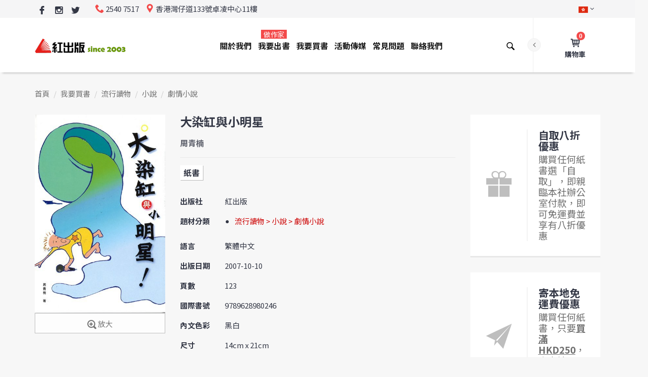

--- FILE ---
content_type: text/html; charset=UTF-8
request_url: https://www.red-publish.com/book/1320
body_size: 20356
content:
<!DOCTYPE html>
<!--
Chinese (Simplified)	zh-Hans
Chinese (Traditional)	zh-Hant
English	en
-->
<html lang="zh-Hant" xmlns="https://www.w3.org/1999/xhtml" xmlns:og="https://ogp.me/ns#" xmlns:fb="https://www.facebook.com/2008/fbml">

      <head>

            

                  <!-- Google tag (gtag.js) -->
                  <script async src="https://www.googletagmanager.com/gtag/js?id=AW-975332361"></script>
                  <script>
                        window.dataLayer = window.dataLayer || [];
                        function gtag() {
                              dataLayer.push(arguments);
                        }
                        gtag('js', new Date());

                        gtag('config', 'AW-975332361');
                  </script>

                  <!-- Event snippet for Web Browse conversion page -->
                  <script>
                        window.addEventListener("load", function () {
                              if (window.location.href.includes('red-publish.com'))
                              {
                                    gtag('event', 'conversion', {'send_to': 'AW-975332361/96k3COymgY8ZEInIidED'});
                              }
                        });
                  </script>            

                  <!-- Global site tag (gtag.js) - Google Analytics -->
                  <script async src="https://www.googletagmanager.com/gtag/js?id=UA-11950875-1"></script>
                  <script>
                        window.dataLayer = window.dataLayer || [];
                        function gtag() {
                              dataLayer.push(arguments);
                        }
                        gtag('js', new Date());

                        gtag('config', 'UA-11950875-1');
                  </script>

                  <script>
                        window.addEventListener("load", function () {
                              if (window.location.href.includes("/contact")) {
                                    gtag("event", "contact_us_page_reach", {
                                          "event_category": "contact_us_page_reach",
                                    });
                              }
                        })
                  </script>

                  <script>
                        window.addEventListener('load', function (event) {
                              document.querySelectorAll('button[class="btn btn-default btn-loading"]').forEach(function (e) {
                                    e.addEventListener('click', function () {
                                          var name = document.querySelector('[name="ContactForm[name]"]').value;
                                          var email = document.querySelector('[name="ContactForm[email]"]').value;
                                          var message = document.querySelector('[name="ContactForm[body]"]').value;

                                          if (name != "" && email != "" && message != "") {
                                                gtag("event", "contact_us_form_submit", {
                                                      "event_category": "contact_us_form_submit",
                                                });
                                          }
                                          ;
                                    });
                              });
                        });
                  </script>

                  <script>
                        window.addEventListener('load', function (event) {
                              document.querySelectorAll('button[class="btn btn-default btn-loading"]').forEach(function (e) {
                                    e.addEventListener('click', function () {
                                          var name = document.querySelector('[name="PaperBookPublishPriceQuotationForm[nickname]"]').value;
                                          var bname = document.querySelector('[name="PaperBookPublishPriceQuotationForm[bookTitle]"]').value;
                                          var email = document.querySelector('[name="PaperBookPublishPriceQuotationForm[email]"]').value;
                                          var tel = document.querySelector('[name="PaperBookPublishPriceQuotationForm[phone]"]').value;
                                          var message = document.querySelector('[name="PaperBookPublishPriceQuotationForm[message]"]').value;

                                          if (name != "" && bname != "" && email != "" && tel != "" && message != "") {
                                                gtag("event", "paper_book_price_quotation_form", {
                                                      "event_category": "paper_book_price_quotation_form",
                                                });
                                          }
                                          ;
                                    });
                              });
                        });
                  </script>

                  <script>
                        window.addEventListener('load', function (event) {
                              document.querySelectorAll("#w0 > div:nth-child(4) > div:nth-child(9) > button").forEach(function (e) {
                                    e.addEventListener('click', function () {
                                          var name = document.querySelector('[name="EBookPublishPriceQuotationForm[nickname]"]').value;
                                          var bname = document.querySelector('[name="EBookPublishPriceQuotationForm[bookTitle]"]').value;
                                          var email = document.querySelector('[name="EBookPublishPriceQuotationForm[email]"]').value;
                                          var tel = document.querySelector('[name="EBookPublishPriceQuotationForm[phone]"]').value;
                                          var message = document.querySelector('[name="EBookPublishPriceQuotationForm[message]"]').value;
                                          if (name != "" && bname != "" && email != "" && tel != "" && message != "") {
                                                gtag("event", "e_book_price_quotation_form", {
                                                      "event_category": "e_book_price_quotation_form",
                                                });
                                          }
                                          ;
                                    });
                              });
                        });
                  </script>

                  <script>
                        window.addEventListener("load", function (event) {
                              if (window.location.href.includes('/review'))
                              {

                                    var arr_name = [];
                                    var arr_id = [];
                                    var arr_price = [];
                                    var arr_quantity = [];
                                    var allitems = [{
                                                'name': '',
                                                'id': '',
                                                'price': '',
                                                'quantity': ''
                                          }];
                                    var cart_arr = [];
                                    document.querySelectorAll("#cart-form > div.cart-table > div > div.name > a").forEach(function (item) {
                                          var productName = item.innerText;
                                          arr_name.push(productName);
                                    });

                                    document.querySelectorAll("#cart-form > div.cart-table > div > div.name > a").forEach(function (item) {
                                          var productId = item.innerText;
                                          arr_id.push(productId);
                                    });

                                    document.querySelectorAll("#cart-form > div.cart-table > div > div.price").forEach(function (item) {
                                          var productPrice = item.innerText.replaceAll(/[^0-9.]/g, '');
                                          arr_price.push(productPrice);
                                    });

                                    document.querySelectorAll("#cart-form > div.cart-table > div > div.qty").forEach(function (item) {
                                          var productQuantity = item.innerText;
                                          arr_quantity.push(productQuantity);
                                    });

                                    var loop = arr_name.length;
                                    for (var i = 0; i < loop; i++)
                                    {
                                          allitems = {
                                                'name': arr_name[i],
                                                'id': arr_id[i],
                                                'price': arr_price[i],
                                                'quantity': arr_quantity[i]
                                          }
                                          cart_arr.push(allitems);
                                    }
                                    localStorage.setItem('all_cart', JSON.stringify(cart_arr))

                                    document.querySelectorAll("#cart-form > div:nth-child(4) > div > table > tbody > tr.total > td:nth-child(2)").forEach(function (item) {
                                          var productRevenue = item.innerText.replaceAll(/[^0-9.]/g, '');
                                          localStorage.setItem("revenue", productRevenue);
                                    });

                              }
                              if (window.location.href.includes('/order-confirmed'))
                              {
                                    var transId = Date.now();
                                    var productAll = JSON.parse(localStorage.getItem("all_cart"));
                                    var transRevenue = localStorage.getItem("revenue");

                                    gtag('event', 'purchase', {
                                          "transaction_id": transId,
                                          "value": transRevenue,
                                          "currency": "HKD",
                                          "items": productAll
                                    }
                                    );
                              }
                        });
                  </script>


            <meta charset="utf-8">
            <meta http-equiv="X-UA-Compatible" content="IE=edge">
            <meta name="viewport" content="width=device-width, initial-scale=1">
            <meta name="viewport" content="width=device-width, minimum-scale=1, maximum-scale=1">
<meta property="fb:app_id" content="414068079329487">
<meta property="og:locale" content="zh_HK">
<meta property="og:url" content="/book/1320">
<meta property="og:type" content="book">
<meta property="book:isbn" content="9789628980246">
<meta property="book:author" content="周青楠">
<meta property="og:title" content="大染缸與小明星">
<meta property="og:image" content="https://www.red-publish.com/uploads/book/cover/1320_900WxH.jpg">
<meta property="og:image:width" content="400">
<meta property="og:image:height" content="609">
<meta property="og:description" content="故事的主人翁陳子諾，因為家庭的經濟問題，加入了娛樂圈。但是他接觸到的傳媒人，為了迎合巿場，許多都鼓吹愛情至上、性愛濫交！李文宜和張家威既不懂愉快學習，就全方位去談情拍拖。可是他們更一時衝動，發生了「關係」！陳子諾因為是移民回流，能較客觀地觀察香港的人和事。他在香港過新年，還曾遇到大學生、示威者、大老闆，他們又是怎樣為這個「大染缸」加上色彩呢？「大染缸」在這個戲謔、嘲諷式的故事堥瓣ㄛO單指娛樂界，更泛指香港的社會文化和教育文化。它們薰染著社會的每一個人，其中不良的性質可以限制個人和社會...">
<meta name="csrf-param" content="_csrf-frontend">
<meta name="csrf-token" content="L_mPY8Howj1LRGyFgXOugZ_8e06T47zrHKlg2SkjkbJqqudRt96re3gAWbHVB5mz8J0aDarV3qZe_BWoeGegxg==">
            <script src="https://cdn.onesignal.com/sdks/OneSignalSDK.js" async=""></script>
            <script>
                  var OneSignal = window.OneSignal || [];
                  OneSignal.push(function () {
                        OneSignal.init({
                              appId: "92a2fcd6-a401-46ac-9219-3ef97d485215",
                        });
                  });
            </script>
                        <title>大染缸與小明星</title>	
            <link rel="shortcut icon" href="/favicon.ico?v=2">

            <!-- Vendor -->
            <link href="/js/vendor/bootstrap/bootstrap.min.css" rel="stylesheet">
            <link href="/js/vendor/slick/slick.css" rel="stylesheet">
            <link href="/js/vendor/swiper/swiper.min.css" rel="stylesheet">
            <link href="/js/vendor/magnificpopup/dist/magnific-popup.css" rel="stylesheet">
            <link href="/js/vendor/nouislider/nouislider.css" rel="stylesheet">
            <link href="/js/vendor/darktooltip/dist/darktooltip.css" rel="stylesheet">
            <link href="/css/animate.css" rel="stylesheet">

            <!-- Custom -->
            <link href="/css/style.css?v2" rel="stylesheet">
            <link href="/css/megamenu.css" rel="stylesheet">

            <!-- Color Schemes -->
            <!-- your style-color.css here  -->
            <link href="/css/style-color-tomato.css" rel="stylesheet">

            <!-- Icon Font -->
            <link href="/fonts/icomoon-reg/style.css" rel="stylesheet">

            <!-- Google Font -->
            <!--<link href="https://fonts.googleapis.com/css?family=Oswald:300,400,700|Raleway:300,300i,400,400i,500,500i,600,600i,700,700i,800,800i,900,900i|Roboto:300,300i,400,400i,500,500i,700,700i,900,900i" rel="stylesheet">-->
            <link href="https://fonts.googleapis.com/css?family=Noto+Sans+TC:400,700" rel="stylesheet">
            <script src="https://use.typekit.net/ixk6vmu.js"></script>
            <script>try {
                        Typekit.load({async: true});
                  } catch (e) {
                  }
            </script>
            <style type="text/css">
                  a{
                        color:#b81b22;
                  }
                  hr.light{             
                        margin-top: 21px;
                        margin-bottom: 21px;
                        border: 0;
                        border-top: 1px dashed #eee;
                  }
                  main.page-main{
                        line-height: 1.8;
                  }
                  main.page-main p {
                        margin-bottom: 20px;
                  }

                  /*                              .breadcrumbs .dropdown.open .dropdown-menu li{
                                                          display: list-item;
                                                }*/

            </style>
            <style type="text/css">

                  /*Margin and Padding helpers*/
                  /*xs*/
                  .p-xs { padding: .25em; }
                  .p-x-xs { padding: 0 .25em; }
                  .p-y-xs { padding: .25em 0 ; }
                  .p-t-xs { padding-top: .25em; }
                  .p-r-xs { padding-right: .25em; }
                  .p-b-xs { padding-bottom: .25em; }
                  .p-l-xs { padding-left: .25em; }
                  .m-xs { margin: .25em; }
                  .m-x-xs { margin: 0 .25em; }
                  .m-y-xs { margin: .25em 0 ; }
                  .m-r-xs { margin-right: .25em; }
                  .m-l-xs { margin-left: .25em; }
                  .m-t-xs { margin-top: .25em; }
                  .m-b-xs { margin-bottom: .25em; }
                  /*sm*/
                  @media (min-width:768px){
                        /*sm*/
                        .p-sm { padding: .5em; }
                        .p-x-sm { padding: 0 .5em; }
                        .p-y-sm { padding: .5em 0 ; }
                        .p-t-sm { padding-top: .5em; }
                        .p-r-sm { padding-right: .5em; }
                        .p-b-sm { padding-bottom: .5em; }
                        .p-l-sm { padding-left: .5em; }
                        .m-sm { margin: .5em; }
                        .m-x-sm { margin: 0 .5em; }
                        .m-y-sm { margin: .5em 0 ; }
                        .m-t-sm { margin-top: .5em; }
                        .m-r-sm { margin-right: .5em; }
                        .m-b-sm { margin-bottom: .5em; }
                        .m-l-sm { margin-left: .5em; }
                  }

                  /*md*/
                  @media (min-width: 992px){
                        .p-md { padding: 1em; }
                        .p-x-md { padding: 0 1em; }
                        .p-y-md { padding: 1em 0; }
                        .p-t-md { padding-top: 1em; }
                        .p-r-md { padding-right: 1em; }
                        .p-b-md { padding-bottom: 1em; }
                        .p-l-md { padding-left: 1em; }
                        .m-md { margin: 1em; }
                        .m-x-md { margin: 0 1em; }
                        .m-y-md { margin: 1em 0 ; }
                        .m-t-md { margin-top: 1em; }
                        .m-r-md { margin-right: 1em; }
                        .m-b-md { margin-bottom: 1em; }
                        .m-l-md { margin-left: 1em; }
                  }

                  /*lg*/
                  @media (min-width: 1200px){
                        .p-lg { padding: 1.5em; }
                        .p-x-lg { padding: 0 1.5em; }
                        .p-y-lg { padding: 1.5em 0; }
                        .p-t-lg { padding-top: 1.5em; }
                        .p-r-lg { padding-right: 1.5em; }
                        .p-b-lg { padding-bottom: 1.5em; }
                        .p-l-lg { padding-left: 1.5em; }
                        .m-lg { margin: 1.5em; }
                        .m-x-lg { margin: 0 1.5em; }
                        .m-y-lg { margin: 1.5em 0; }
                        .m-t-lg { margin-top: 1.5em; }
                        .m-r-lg { margin-right: 1.5em; }
                        .m-b-lg { margin-bottom: 1.5em; }
                        .m-l-lg { margin-left: 1.5em; }
                  }
                  /*xl*/
                  .p-xl { padding: 3em; }
                  .p-x-xl { padding: 0 3em; }
                  .p-y-xl { padding: 3em 0 ; }
                  .p-t-xl { padding-top: 3em; }
                  .p-r-xl { padding-right: 3em; }
                  .p-b-xl { padding-bottom: 3em; }
                  .p-l-xl { padding-left: 3em; }
                  .m-xl { margin: 3em; }
                  .m-x-xl { margin: 0 3em; }
                  .m-y-xl { margin: 3em 0; }
                  .m-t-xl { margin-top: 3em; }
                  .m-r-xl { margin-right: 3em; }
                  .m-b-xl { margin-bottom: 3em; }
                  .m-l-xl { margin-left: 3em; }

                  footer.variant4 .footer-top{
                        /*background-image: url(../images/block-bg-4.jpg);*/
                        background-image: url(/images/books-bg.jpg);
                  }

                  .mobilemenu .nav > li > a > .menu-label,
                  .mobilemenu .nav > li > a > .menu-label-alt {
                        display: inline-block;
                        position: relative;
                        height: 14px;
                        margin: 0 0 0 4px;
                        padding: 0 3px;
                        top: -1px;
                        font-family: 'Noto Sans TC', sans-serif;
                        font-size: 10px;
                        line-height: 14px;
                        font-weight: 400;
                        color: #ffffff;
                        letter-spacing: 0.5px;
                        left: 30px;
                  }

                  ul.breadcrumb {              
                        background-color: #f7f7f7;
                        margin: 0;
                        margin-top: -50px;
                        padding: 29px 0;
                        list-style: none;
                  }

                  ul.breadcrumb a{
                        color:#6f6f6f;
                        cursor: pointer;
                  }

                  .header-account .dropdown-container .top-text{
                        color: #cc0000;
                  }

                  @media screen and (max-width: 991px){
                        ul.breadcrumb {
                              padding: 20px 0;
                              margin-top: -30px;
                        }
                  }

                  .product-variant-5 .product-item.large .product-item-name{
                        font-size: 16px;
                        text-transform: inherit;
                  }

                  @media screen and (min-width: 992px){
                        .page-header.variant-9 .nav > li > a > .menu-label, .page-header.variant-9 .nav > li > a > .menu-label-alt{
                              top: 4px;
                              left: 50%;
                              right: auto;
                        }
                  }

                  .brand-grid:not(.brand-carousel) a {
                        background-color: transparent;
                  }

                  #alert{
                        text-align: center;
                        width: 100vw;
                        margin-left: -50vw;
                        left: 50%;                                        
                  }
                  .footer-logo{
                        text-align: center;
                  }
                  .newsletter button[type=submit]{
                        width: 100%;
                  }
                  .newsletter button[type=submit] i.icon-close-envelope{
                        vertical-align: middle;
                  }
                  .newsletter input[type=text]{
                        margin-bottom: 0;
                  }
                  #newsletter-subscription-response{
                        text-align: center;
                  }

                  .header-cart.variant-1 .dropdown-container .product-item-qty input{
                        padding: 2px;
                        border: 1px solid #cdcdcd;
                  }

                  .header-cart.variant-1 .empty-cart-message{
                        float: left;
                        display: block;
                  }
                  .block .region{
                        padding-bottom: 20px;
                        clear: both;
                        float: left;
                        width: 100%;
                  }

                  table.table.attention, 
                  table.table.attention th,
                  table.table.attention td
                  {
                        border: 1px solid #333745;
                  }

                  .block a.btn i.icon,
                  .region a.btn i.icon,
                  button.btn i.icon,
                  form button[type=submit].btn i.icon{
                        vertical-align: middle;
                  }
                  .megamenu .category-title > a{
                        cursor: initial;
                  }
                  body.color-tomato .sub-menu .category-title > a:hover{
                        color: #191919;
                  }

                  h2, .h2-style{
                        color: #000;
                  }
                  .footer-privacy-policy-link a{
                        color:#333745;
                  }
                  .footer-payment-link{
                        margin-top: 5px;
                  }

                  .header-cart.variant-1 .dropdown-container .product-item-pricing .price-container .minicart-price{
                        color: #191919;
                  }                           
                  .header-cart.variant-1 .dropdown-container .product-item-pricing .price-container .minicart-price .old-cost{
                        text-decoration: line-through;
                  }
                  .header-cart.variant-1 .dropdown-container .product-item-pricing .price-container .minicart-price .new-cost{
                        color: #f34a4a;
                  }                              

                  /*                              .zoomContainer{
                                                          box-shadow: 5px 5px 20px #333;
                                                }*/
                  body.color-tomato .btn-alt2:not(.back-to-top), 
                  body.color-tomato .btn-alt2:not(.back-to-top).focus,
                  body.color-tomato .btn-alt2:not(.back-to-top):focus, 
                  body.color-tomato .btn-alt2:not(.back-to-top):active {
                        background-color: #fdfdfd !important;
                        color: #777!important;
                        border-color: #bcbcbc!important;
                  }
                  body.color-tomato .btn-alt2:not(.back-to-top):hover {
                        background-color: #444856 !important;
                        border-color: #444856 !important;
                        color: #fdfdfd !important;
                  }                                      

            </style>
      </head>

      <body class="boxed color-tomato">
            <div id="fb-root"></div>
            <script async defer src="https://connect.facebook.net/zh_HK/sdk.js#xfbml=1&version=v3.2&appId=414068079329487&autoLogAppEvents=1"></script>
            <!-- Loader -->
            <div id="loader-wrapper" class="off">
                  <div class="cube-wrapper">
                        <div class="cube-folding">
                              <span class="leaf1"></span>
                              <span class="leaf2"></span>
                              <span class="leaf3"></span>
                              <span class="leaf4"></span>
                        </div>
                  </div>
            </div>
            <!-- /Loader -->
            <div class="fixed-btns">
                  <!-- Back To Top -->
                  <a href="#" class="top-fixed-btn back-to-top"><i class="icon icon-arrow-up"></i></a>
                  <!-- /Back To Top -->
            </div>
            <div id="wrapper">
                  <!-- Page -->
                  <div class="page-wrapper">
                        <!-- Header -->
                        <header class="page-header fullboxed variant-9 sticky always">
                              <!-- Header Top Row -->
                              <div class="header-top-row">
                                    <div class="container">
                                          <div class="header-top-left">
                                                <div class="header-custom-text">
                                                      <ul class="social-list-simple small">
                                                            <!--                                                                                                    <li>
                                                                                                                                                      <a href="#" class="icon icon-google google"></a>
                                                                                                                                                      </li>-->

                                                            <li>
                                                                  <a href="https://www.facebook.com/redpublish/" alt="Facebook | 紅出版 Red Publish" title="Facebook | 紅出版 Red Publish" target="_blank" class="icon icon-facebook-logo facebook"></a>
                                                            </li>
                                                            <li>
                                                                  <a href="https://www.instagram.com/redpublish/" alt="Instagram | 紅出版 Red Publish" title="Instagram | 紅出版 Red Publish" target="_blank" class="icon icon-instagram instagram"></a>
                                                            </li>                                                                                                          
                                                            <li>
                                                                  <a href="https://twitter.com/redpublish" alt="Twitter | 紅出版 Red Publish" title="Twitter | 紅出版 Red Publish" target="_blank" class="icon icon-twitter-logo twitter"></a>
                                                            </li>                                                                                                    
                                                      </ul>
                                                </div>
                                                <div class="header-custom-text">
                                                      <span><i class="icon icon-phone"></i>2540 7517</span>
                                                      <span class="hidden-xs"><i class="icon icon-location"></i>香港灣仔道133號卓凌中心11樓</span>
                                                </div>
                                          </div>
                                          <div class="header-top-right">
                                                <!-- Header Links -->
                                                <div class="header-links">
                                                      <!-- Header Language -->
                                                      <div class="header-link header-select dropdown-link header-language">
                                                            <a href="#"><img src="/images/flags/hk.png" title="繁體中文" alt="繁體中文"></a>
                                                            <ul class="dropdown-container">
                                                                  <li class="active">
                                                                        <a href="#"><img src="/images/flags/hk.png" title="繁體中文" alt="繁體中文">繁體中文</a>
                                                                  </li>
                                                                  <li>
                                                                        <a href="#"><img src="/images/flags/cn.png" title="簡體中文 (即將支援)" alt="簡體中文 (即將支援)">簡體中文 (即將支援)</a>
                                                                  </li>
                                                            </ul>
                                                      </div>
                                                      <!-- /Header Language -->
                                                      <!-- Header Currency -->
                                                      <!--                                                                                          <div class="header-link header-select dropdown-link header-currency">
                                                                                                                                                          <a href="#">USD</a>
                                                                                                                                                          <ul class="dropdown-container">
                                                                                                                                                          <li><a href="#"><span class="symbol">€</span>EUR</a></li>
                                                                                                                                                          <li class="active"><a href="#"><span class="symbol">$</span>USD</a></li>
                                                                                                                                                          <li><a href="#"><span class="symbol">£</span>GBP</a></li>
                                                                                                                                                          </ul>
                                                                                                                                                </div>-->
                                                      <!-- /Header Currency -->
                                                </div>
                                                <!-- /Header Links -->
                                          </div>

                                    </div>
                              </div>
                              <!-- /Header Top Row -->
                              <div class="navbar">
                                    <div class="container">
                                          <!-- Menu Toggle -->
                                          <div class="menu-toggle">
                                                <a href="#" class="mobilemenu-toggle">
                                                      <i class="icon icon-menu"></i>
                                                </a>
                                          </div>
                                          <!-- /Menu Toggle -->
                                          <div class="header-right-links">
                                                <div class="collapsed-links-wrapper">
                                                      <div class="collapsed-links">
                                                            <!-- Header Links -->
                                                            <div class="header-links">
                                                                  <!-- Header WishList -->
                                                                  <!--                                                                                                              <div class="header-link">
                                                                                                                                                  <a href="#"><i class="icon icon-heart"></i><span class="badge">3</span><span class="link-text">Wishlist</span></a>
                                                                                                                                                  </div>-->
                                                                  <!-- Header WishList -->
                                                                  <!-- Header Account -->
                                                                  <div class="header-link dropdown-link header-account">
                                                                        <a href="#"><i class="icon icon-user"></i><span class="link-text">我的帳戶</span></a>
                                                                        <div class="dropdown-container right">
                                                                              <div class="title">紅出版會員登入</div>
                                                                              <div class="top-text"><strong>註：線上購書「無需會員登入」</strong></div>                                                                                                                                  
                                                                              <!-- form -->
                                                                              <form action="#">
                                                                                    <input disabled="disabled" type="text" class="form-control" placeholder="ID 或 電郵*">
                                                                                    <input disabled="disabled" type="text" class="form-control" placeholder="密碼*">
<!--                                                                                                                                            <button disabled="disabled" type="submit" class="btn">登入</button>-->
                                                                                    <button disabled="disabled" type="submit" class="btn">會員系統進行升級中 (不影響線上購書)</button>
                                                                              </form>
                                                                              <!-- /form -->
                                                                              <!--                                                                                                                                  <div class="title">OR</div>
                                                                                                                                                    <div class="bottom-text">Create a <a href="account-create.html">New Account</a></div>-->
                                                                        </div>
                                                                  </div>
                                                                  <!-- /Header Account -->
                                                            </div>
                                                            <!-- /Header Links -->
                                                            <!-- Header Cart -->
                                                                                                                        <div class="header-link dropdown-link header-cart variant-1">
                                                                  <a href="https://www.red-publish.com/cart"> <i class="icon icon-cart-1"></i> <span class="badge">0</span><span class="link-text">購物車</span></a>
                                                                  <!-- minicart wrapper -->
                                                                  <div class="dropdown-container right">
                                                                        <!-- minicart content -->
                                                                        <div class="block block-minicart">
                                                                              <div class="minicart-content-wrapper">
                                                                                    <div class="block-title">
                                                                                          <span>已加到購物車的貨品</span>
                                                                                    </div>
                                                                                    <a class="btn-minicart-close" title="關閉">&#10060;</a>
                                                                                    <div class="block-content">

                                                                                          <form id="w0" action="https://www.red-publish.com/cart/update" method="post">
<input type="hidden" name="_csrf-frontend" value="L_mPY8Howj1LRGyFgXOugZ_8e06T47zrHKlg2SkjkbJqqudRt96re3gAWbHVB5mz8J0aDarV3qZe_BWoeGegxg==">
                                                                                                                                                                                          <p>您的購物車現在是空的。</p>
                                                                                                                                                                                          <div class="subtotal">
                                                                                                <span class="label">
                                                                                                      <span>貨品總計</span>
                                                                                                </span>
                                                                                                <div class="amount price-container">
                                                                                                      <span class="price-wrapper"><span class="price">$0.00</span></span>
                                                                                                </div>
                                                                                          </div>
                                                                                                      </form>

                                                                                    </div>
                                                                              </div>
                                                                        </div>
                                                                        <!-- /minicart content -->
                                                                  </div>
                                                                  <!-- /minicart wrapper -->
                                                            </div>
                                                            <!-- /Header Cart -->
                                                      </div>
                                                </div>
                                                <!-- Header Search -->
                                                <div class="header-link header-search header-search">
                                                      <div class="exp-search">
<form action="https://www.red-publish.com/book/search" method="get">                                                            <input class="exp-search-input " name="query" placeholder="輸入書名、作者名或ISBN" type="text" value="">
                                                            <input class="exp-search-submit" type="submit" value="">
                                                            <span class="exp-icon-search"><i class="icon icon-magnify"></i></span>
                                                            <span class="exp-search-close"><i class="icon icon-close"></i></span>
</form>                                                      </div>
                                                </div>
                                                <!-- /Header Search -->
                                          </div>
                                          <!-- Logo -->
                                          <div class="header-logo">
                                                <a href="https://www.red-publish.com/" title="紅出版 Red Publish"><img src="/images/logo-v2.png" alt="紅出版 Red Publish" /></a>
                                          </div>
                                          <!-- /Logo -->
                                          <!-- Mobile Menu -->
                                                                                    <div class="mobilemenu dblclick">
                                                <div class="mobilemenu-header">
                                                      <div class="title">MENU</div>
                                                      <a href="#" class="mobilemenu-toggle"></a>
                                                </div>
                                                <div class="mobilemenu-content">
                                                                                                            <ul class="nav"><li><a href="#">關於我們</a><span class="arrow"></span>
<ul>
<li><a href="/about">公司簡介</a></li>
<li><a href="/our-responsibilities">社會責任</a></li>
<li><a href="/job-vacancies">職位空缺</a></li>
</ul>
</li>
<li><a href="#">我要出書<span class="menu-label">做作家</span></a><span class="arrow"></span>
<ul>
<li><a href="#">紙書出版</a><span class="arrow"></span>
<ul>
<li><a href="/publish-book/service">出版服務</a></li>
<li><a href="/publish-book/1">出版流程</a></li>
<li><a href="/publish-book/plans">出版計劃</a></li>
<li><a href="/publish-book/distributors">發行地點</a></li>
<li><a href="/publish-book/why-choose-us">為甚麼選擇紅出版?</a></li>
<li><a href="/publish-book/quotation">出版報價</a></li>
</ul>
</li>
<li><a href="#">電子書出版</a><span class="arrow"></span>
<ul>
<li><a href="/publish-e-book/service">出版服務</a></li>
<li><a href="/publish-e-book/process">出版流程</a></li>
<li><a href="/publish-e-book/partners">上架電子書店</a></li>
<li><a href="/publish-e-book/marketing">宣傳推廣</a></li>
<li><a href="/publish-e-book/why-choose-us">為甚麼選擇紅出版?</a></li>
<li><a href="/publish-e-book/quotation">出版報價</a></li>
</ul>
</li>
<li><a href="#">出版模式</a><span class="arrow"></span>
<ul>
<li><a href="/co-publish">合作出版</a></li>
<li><a href="/joint-publish">合資出版</a></li>
</ul>
</li>
<li><a href="#">出版市場</a><span class="arrow"></span>
<ul>
<li><a href="/publish-market/asia">亞洲出版</a></li>
<li><a href="/publish-market/school">學校出版</a></li>
</ul>
</li>
<li><a href="#">客戶評價</a><span class="arrow"></span>
<ul>
<li><a href="/author-feedback">作者推薦</a></li>
<li><a href="/book-awards">獲獎書目</a></li>
<li><a href="/our-clients">我們的客戶</a></li>
</ul>
</li>
</ul>
</li>
<li><a href="/book-catalog/latest/all/1">我要買書</a></li>
<li><a href="#">活動傳媒</a><span class="arrow"></span>
<ul>
<li><a href="/events">最新活動</a></li>
<li><a href="/press/1">傳媒報導</a></li>
<li><a href="/partnership">合作關係</a></li>
</ul>
</li>
<li><a href="/faq">常見問題</a></li>
<li><a href="/contact">聯絡我們</a></li></ul>  
                                                </div>
                                          </div>
                                          <!-- /Mobile Menu -->

                                          <!-- Mega Menu -->
                                          <div class="megamenu fadein blackout">
                                                                                                <ul class="nav"><li class="simple-dropdown"><a href="/about">關於我們</a>
<div class='sub-menu'>
<ul class='category-links'>
<li><a href="/about">公司簡介</a></li>
<li><a href="/our-responsibilities">社會責任</a></li>
<li><a href="/job-vacancies">職位空缺</a></li>
</ul>
</div>
</li>
<li class="mega-dropdown"><a href="/publish-book/service">我要出書<span class="menu-label">做作家</span></a>
<div class='sub-menu'>
<div class='container'>
<div class='megamenu-categories column-5'>
<div class="col"><div class="category-title"><a href="#">紙書出版</a></div>
<ul class='category-links'>
<li><a href="/publish-book/service">出版服務</a></li>
<li><a href="/publish-book/1">出版流程</a></li>
<li><a href="/publish-book/plans">出版計劃</a></li>
<li><a href="/publish-book/distributors">發行地點</a></li>
<li><a href="/publish-book/why-choose-us">為甚麼選擇紅出版?</a></li>
<li><a href="/publish-book/quotation">出版報價</a></li>
</ul>
</div>
<div class="col"><div class="category-title"><a href="#">電子書出版</a></div>
<ul class='category-links'>
<li><a href="/publish-e-book/service">出版服務</a></li>
<li><a href="/publish-e-book/process">出版流程</a></li>
<li><a href="/publish-e-book/partners">上架電子書店</a></li>
<li><a href="/publish-e-book/marketing">宣傳推廣</a></li>
<li><a href="/publish-e-book/why-choose-us">為甚麼選擇紅出版?</a></li>
<li><a href="/publish-e-book/quotation">出版報價</a></li>
</ul>
</div>
<div class="col"><div class="category-title"><a href="#">出版模式</a></div>
<ul class='category-links'>
<li><a href="/co-publish">合作出版</a></li>
<li><a href="/joint-publish">合資出版</a></li>
</ul>
</div>
<div class="col"><div class="category-title"><a href="#">出版市場</a></div>
<ul class='category-links'>
<li><a href="/publish-market/asia">亞洲出版</a></li>
<li><a href="/publish-market/school">學校出版</a></li>
</ul>
</div>
<div class="col"><div class="category-title"><a href="#">客戶評價</a></div>
<ul class='category-links'>
<li><a href="/author-feedback">作者推薦</a></li>
<li><a href="/book-awards">獲獎書目</a></li>
<li><a href="/our-clients">我們的客戶</a></li>
</ul>
</div>
</div>
</div>
</div>
</li>
<li><a href="/book-catalog/latest/all/1">我要買書</a></li>
<li class="simple-dropdown"><a href="/events">活動傳媒</a>
<div class='sub-menu'>
<ul class='category-links'>
<li><a href="/events">最新活動</a></li>
<li><a href="/press/1">傳媒報導</a></li>
<li><a href="/partnership">合作關係</a></li>
</ul>
</div>
</li>
<li><a href="/faq">常見問題</a></li>
<li><a href="/contact">聯絡我們</a></li></ul>             
                                          </div>
                                          <!-- /Mega Menu -->


                                    </div>


                              </div>





                        </header>
                        <!-- /Header -->

                        <!-- Alert -->
                        <div class="block" id="alert">
                        </div>
                        <!-- /Alert -->

                        <!-- Content -->
                        <main class="page-main">
                                                                              <div class="block">
                                          <div class="container">
                                                <ul class="breadcrumb"><li><a href="/">首頁</a></li>
<li><a href="/book/index">我要買書</a></li>
<li><a href="https://www.red-publish.com/book-catalog/22/all/1">流行讀物</a></li>
<li><a href="https://www.red-publish.com/book-catalog/28/all/1">小說</a></li>
<li><a href="https://www.red-publish.com/book-catalog/83/all/1">劇情小說</a></li>
</ul>                                          </div>
                                    </div>
                              
                                                                  <!--title hidden-->


            <style type="text/css">
            
            .product-info-block.classic .product-options > div{
                  display: flex;
            }
            
            ul#book-type{
                  display: block;
                  padding-left: 0;
            }
            ul#book-type li {
                  display: inline-block;
                  position: relative;
                  vertical-align: top;
                  margin: 0 2px 7px 0;
                  background: #fff;
                  font-size: 16px;
                  line-height: 30px;
                  font-weight: bold;
                  color: #333745;
            }
            ul#book-type li span{
                  display: block;
                  padding: 0 7px;
                  color: #333745;
                  text-decoration: none;
                  /*box-shadow: 1px 1px 0px 0px rgba(0,0,0,0.75);*/    
                  box-shadow: 1px 1px 0px 0px rgba(0,0,0,0.25);
            }
            div.product-name-wrapper{
                  border-bottom: 1px solid #e8e8e8;
                  margin-bottom: 15px;
                  padding-bottom: 15px;
            }
            div.product-meta, div.social {
                  float: left;
            }
            #title, #by{
                  display: table-row;
            }
            #by span{
                  padding-top: 15px;
                  display: table-cell;         
                  font-weight: bold;
                  font-size: 16px;
                  color: #333745c4;
            }

            a{
                  color: #c00;
                  text-decoration: none;
                  -webkit-transition: color .2s;
                  -o-transition: color .2s;
                  transition: color .2s;
            }

            #press ul li a{
                  color: #333745;
            }

            a:focus, #press ul li a:focus{
                  outline: thin dotted;
            }

            a:hover, #press ul li a:hover{
                  color:#f82e56;
            }

            .product-tab .tab-pane{                                    
                  font-size: 16px;
            }
            .product-info-block.classic .product-options .option-label,
            .product-info-block.classic .product-options .option-value
            {
                  font-size: 15px;
            }
            .product-info-block.classic .product-options .option-label{
                  min-width: 90px;
            }
            .product-info-block.classic .product-options .option-value{
                  line-height: 30px;
            }
            .preview-link{
                  display: block;
                  position: absolute;
                  z-index: 1003;
                  bottom: 0;
                  right: 0;
                  width: 35px;
                  height: 35px;
                  font-size: 15px;
                  line-height: 35px;
                  background-color: rgba(255, 255, 255, 0.8);
                  text-align: center;
                  color: #333745;
            }
            .product-previews-wrapper{
                  display: none;
            }

            #book-categories ul{
                  display: block;
                  padding-left: 20px;
            }

            #book-categories .option-value{
                  display: inline-block;
            }

            #buy-e-book{
                  margin-top: 20px;
            }

            #buy-e-book{
                  display: none;          
            }

            #buy-e-book div.title{
                  border-top-color: #f34a4a;
                  background-color: white;
                  color: #f34a4a;
                  padding: 17px 20px;
                  font-size: 16px;
                  font-weight: bold;
                  border-top-style:solid;
                  border-top-width:2px;
                  margin-bottom: 10px;
            }

            #buy-e-book div.instruction{
                  margin-left: 10px;
                  margin-bottom: 10px;
                  font-weight: bold;
            }
            .product-info-block.classic{
                  margin-bottom: 30px;
            }

            .product-actions .actions button          
            {
                  padding-left: 15px;
                  padding-right: 15px;
            }

            .product-actions .actions .add-to-cart-form{
                  display: inline;
            }

            /*          #buy-paper-book-button{
                                padding-left: 20px;
                                padding-right: 20px;                    
                      }*/

            #buy-e-book-button{
                  margin-left: 15px;
            }

            .tab-pane .event{
                  display: inline-block;
                  margin-bottom: 10px;
                  padding-bottom: 10px;
                  border-bottom: 1px solid #e8e8e8;
                  width: 100%;
            }

            .tab-pane .event dt,
            .tab-pane .event dd{
                  float: left;
                  margin-bottom: 10px;
            }

            .tab-pane .event dt{
                  padding-right: 5px;
                  clear: left;
            }

            .tab-pane .event h3{
                  font-size: 17px;
                  clear: left;
                  margin: 0 0 10px 0;
            }
            .product-info-block .product-actions .social-share{
                  margin-bottom: 10px;
            }

            blockquote{                    
                  background: #ffffff;
                  border-left: 4px solid #f82e56;
                  padding: 10px 30px;
                  font-size: 15px;
                  line-height: 26px;
                  font-weight: bold;
            }
            blockquote footer div.name,
            blockquote footer div.title{
                  color: #191919;
                  font-weight: normal;
            }
            blockquote footer div.name{
                  font-size: 15px;
                  font-style: italic;
            }
            blockquote footer div.title{
                  font-size: 14px;
            }
            blockquote footer div.date{
                  font-size: 14px;
                  color: #191919;
                  font-weight: normal;
            }
            body.color-tomato .box-left-icon-bg .box-text{
                  color: #6f6f6f;
            }

            .box-left-icon-bg .box-text .title{
                  margin-bottom: 5px;
            }

            .product-label.new{
                  width: 53px
            }
            .tabaccordion h3{
                  margin-bottom: 20px;
            }
            .tabaccordion h3.normal{
                  font-size: 15px;
            }                    
            .tabaccordion h4{
                  font-size:15px;
            }
            .event .time-changed{
                  color: #6A9A0B;
            }
            .event .cancelled{
                  color: #9A0B22;
            }
            .event.cancelled dd{
                  text-decoration: line-through;
            }                    

            .tabaccordion p.from{
                  font-weight: bold;                  
            }
            .tabaccordion p.above-list{
                  margin-bottom: 0;
            }                    
            .tabaccordion .panel-group ul,
            .tabaccordion .panel-group ol,
            .tabaccordion .tab-content ul,
            .tabaccordion .tab-content ol            
            {
                  margin-bottom: 20px;
            }
            .tab-pane .link-title{
                  font-weight: bold;
            }
            .responsive-youtube,.responsive-facebook{
                  overflow:hidden;
                  padding-bottom:56.25%;
                  position:relative; 
                  height:0;
                  max-width: 1240px;
            }
            .responsive-youtube iframe, .responsive-facebook iframe
            {
                  left:0;
                  top:0; 
                  height:100%; 
                  width:100%; 
                  position:absolute;
            }
            
            iframe.youtube-video{
                  aspect-ratio: 16 / 9;
                  width: 100%;
                  max-width: 560px;
            }

            .product-info-block.classic .product-options .option-value.old-cost{
                  text-decoration:line-through;
            }                    

            .product-info-block.classic .product-options .option-value.new-cost{
                  color: #f34a4a;
                  font-size: 17px;
                  margin-left: 5px;
                  font-weight: bold;
            }
            .product-info-block.classic .product-labels .product-label{
                  white-space: nowrap;
            }

            #book-notice{
                  text-align: center;
            }
            #book-notice h3{    
                  font-size: 18px;
                  background-color: #e20613;
                  color: #fff;            
                  padding-top: 10px;
                  padding-bottom: 10px;
            }
            #book-notice p{
                  font-weight: bold;
                  font-size: 16px;
            }
            ul.image-list{
                  padding-left: 0;
                  list-style-type: none;
                  display: inline-block;
            }
            ul.image-list li{
                  text-align: center;
                  float: left;
            }

            .main-image{
                  margin-bottom: 0;
            }
            .zoom-link, .preview-link{
                  height: 41px;
                  position:static;
                  width: 100%;
            }
            .zoom-preview-buttons{
                  margin-bottom: 30px;
            }
            #pre-purchase-notice-boxes{

            }

            
      </style>

      <div class="block product-block">
            <div class="container">
                  <div class="row">
                        <div class="col-sm-5 col-md-3 col-lg-3">
                              <!-- Product Gallery -->
                                                            <div class="main-image">
                                    <img src="https://www.red-publish.com/uploads/book/cover/1320_772WxH.jpg?ts=1591884579" class="zoom" alt="" data-zoom-image="https://www.red-publish.com/uploads/book/cover/1320_772WxH.jpg?ts=1591884579" />
                                    <!--<div class="dblclick-text"><span>雙點擊放大</span></div>-->
                                    <!--<a href="http://www.youtube.com/watch?v=qZeeMm35LXo" class="video-link"><i class="icon icon-film"></i></a>-->

                              </div>
                              <div class="zoom-preview-buttons">
                                    <a href="https://www.red-publish.com/uploads/book/cover/1320_772WxH.jpg?ts=1591884579" class="zoom-link btn btn-alt2" title="放大"><i class="icon icon-zoomin"></i> 放大</a>
                                                                  </div>
                              <div class="product-previews-wrapper">
                                    <div class="product-previews-carousel" id="previewsGallery">
                                          <a href="#" data-image="https://www.red-publish.com/uploads/book/cover/1320_772WxH.jpg?ts=1591884579" data-zoom-image="https://www.red-publish.com/uploads/book/cover/1320_772WxH.jpg?ts=1591884579"><img src="https://www.red-publish.com/uploads/book/cover/1320_772WxH.jpg?ts=1591884579" alt="大染缸與小明星" /></a>
                                    </div>
                              </div>
                              <!-- /Product Gallery -->
                        </div>
                        <div class="col-sm-7 col-md-9 col-lg-6">
                              <div class="product-info-block classic">
                                    <!--                                                  <div class="product-info-top">
                                                                                                <div class="product-sku">SKU: <span>Stock Keeping Unit</span></div>
                                                                                                <div class="rating">
                                                                                                          <i class="icon icon-star fill"></i><i class="icon icon-star fill"></i><i class="icon icon-star fill"></i><i class="icon icon-star fill"></i><i class="icon icon-star"></i><span class="count">248 reviews</span>
                                                                                                </div>
                                                                                     
                                                                                      </div>-->
                                    <div class="product-name-wrapper">
                                          <div id="title">
                                                <h1 class="product-name">大染缸與小明星</h1>

                                                <div class="product-labels">
                    <!--                                                                                <span class="product-label sale">SALE</span>
                                                          <span class="product-label sale new">NEW</span>-->

                                                      
                                                      
                                                                                                                                                                 

                                                      
                                                </div>
                                          </div>
                                          <div id="by">
                                                <span>周青楠</span>
                                          </div>
                                    </div>

                                    <div>
                                          <ul id="book-type">
                                                                                                      <li><span>紙書</span></li>  
                                                                                                                                          </ul>
                      <!--<p>Neque porro quisquam est, qui dolorem ipsum quia dolor sit amet, consectetur, adipisci velit, sed quia nonkdni numquam eius modi tempora incidunt ut labore </p>-->
                                    </div>                                                    

                                    <div class="product-actions">
                                          <div class="row">
                                                <div class="col-md-12">
                                                      <!--                                                                                <div class="product-meta">
                                                                                                                                                <span><a href="#">加入願望清單 <i class="icon icon-heart"></i></a></span>
                                                                                                                                                <span><a href="#"><i class="icon icon-balance"></i> Add to Compare</a></span>
                                                                                                                                      </div>           -->
                                                      <div class="social-share">
                                                            <!-- Go to www.addthis.com/dashboard to customize your tools -->
                                                            <div class="addthis_inline_share_toolbox"></div>
                                                      </div>

                                                      <!--                                                                                <div class="social">
                                                      
                                                                                                                                                <div class="share-button toLeft">
                                                      
                                                                                                                                                          <span class="toggle"></span>
                                                                                                                                                          <ul class="social-list">
                                                                                                                                                                    <li>
                                                                                                                                                                              <a href="#" class="icon icon-google google"></a>
                                                                                                                                                                    </li>
                                                                                                                                                                    <li>
                                                                                                                                                                              <a href="#" class="icon icon-fancy fancy"></a>
                                                                                                                                                                    </li>
                                                                                                                                                                    <li>
                                                                                                                                                                              <a href="#" class="icon icon-pinterest pinterest"></a>
                                                                                                                                                                    </li>
                                                                                                                                                                    <li>
                                                                                                                                                                              <a href="#" class="icon icon-twitter-logo twitter"></a>
                                                                                                                                                                    </li>
                                                                                                                                                                    <li>
                                                                                                                                                                              <a href="#" class="icon icon-facebook-logo facebook"></a>
                                                                                                                                                                    </li>
                                                                                                                                                          </ul>
                                                                                                                                                </div>
                                                                                                                                      </div>-->
                                                </div>
                                          </div>
                                    </div>                  

                                                                                                                                                                                                                                                                                                                                                                                                                                                                                                                                                                                                                                                                <!--<div class="product-availability">Availability: <span>In stock</span></div>-->

                                    <!--                                                  <div class="countdown-circle hidden-xs">
                                                                                                <div class="countdown-wrapper">
                                                                                                          <div class="countdown" data-promoperiod="0"></div>
                                                                                                          <div class="countdown-text">
                                                                                                                    <div class="text1">Discount 45% OFF</div>
                                                                                                                    <div class="text2">Hurry, there are only <span>14</span> item(s) left!</div>
                                                                                                          </div>
                                                                                                </div>
                                                                                      </div>-->
                                    <div class="product-options">
                                          <!--                                                            <div class="product-size swatches">
                                                                                                                <span class="option-label">Size:</span>
                                                                                                                <div class="select-wrapper-sm">
                                                                                                                          <select class="form-control input-sm size-variants">
                                                                                                                                    <option value="36">36 - $114.00 USD</option>
                                                                                                                                    <option value="38" selected>38 - $114.00 USD</option>
                                                                                                                                    <option value="40">40 - $114.00 USD</option>
                                                                                                                                    <option value="42">42 - $114.00 USD</option>
                                                                                                                          </select>
                                                                                                                </div>
                                                                                                                <ul class="size-list">
                                                                                                                          <li class="absent-option"><a href="#" data-value='36'><span class="value">36</span></a></li>
                                                                                                                          <li><a href="#" data-value='38'><span class="value">38</span></a></li>
                                                                                                                          <li><a href="#" data-value='40'><span class="value">40</span></a></li>
                                                                                                                          <li><a href="#" data-value='42'><span class="value">42</span></a></li>
                                                                                                                </ul>
                                                                                                      </div>
                                                                                                      <div class="product-color swatches">
                                                                                                                <span class="option-label">Color:</span>
                                                                                                                <div class="select-wrapper-sm">
                                                                                                                          <select class="form-control input-sm">
                                                                                                                                    <option value="Red">Red</option>
                                                                                                                                    <option value="Green">Green</option>
                                                                                                                                    <option value="Blue" selected>Blue</option>
                                                                                                                                    <option value="Yellow">Yellow</option>
                                                                                                                                    <option value="Grey">Grey</option>
                                                                                                                                    <option value="Violet">Violet</option>
                                                                                                                          </select>
                                                                                                                </div>
                                                                                                                <ul class="color-list">
                                                                                                                          <li class="absent-option"><a href="#" data-toggle="tooltip" data-placement="top" title="Red" data-value="Red" data-image="/images/products/product-color-red.jpg"><span class="value"><img src="/images/colorswatch/color-red.png" alt=""></span></a></li>
                                                                                                                          <li><a href="#" data-toggle="tooltip" data-placement="top" title="Pink" data-value="Green" data-image="/images/products/product-color-green.jpg"><span class="value"><img src="/images/colorswatch/color-green.png" alt=""></span></a></li>
                                                                                                                          <li><a href="#" data-toggle="tooltip" data-placement="top" title="Marine" data-value="Blue" data-image="/images/products/product-color-blue.jpg"><span class="value"><img src="/images/colorswatch/color-blue.png" alt=""></span></a></li>
                                                                                                                          <li><a href="#" data-toggle="tooltip" data-placement="top" title="Orange" data-value="yellow" data-image="/images/products/product-color-yellow.jpg"><span class="value"><img src="/images/colorswatch/color-yellow.png" alt=""></span></a></li>
                                                                                                                          <li><a href="#" data-toggle="tooltip" data-placement="top" title="Orange" data-value="grey" data-image="/images/products/product-color-grey.jpg"><span class="value"><img src="/images/colorswatch/color-grey.png" alt=""></span></a></li>
                                                                                                                          <li><a href="#" data-toggle="tooltip" data-placement="top" title="Orange" data-value="grey" data-image="/images/products/product-color-violet.jpg"><span class="value"><img src="/images/colorswatch/color-violet.png" alt=""></span></a></li>
                                                                                                                </ul>
                                                                                                      </div>
                                                                                                      <div class="product-qty">
                                                                                                                <span class="option-label">Qty:</span>
                                                                                                                <div class="qty qty-changer">
                                                                                                                          <fieldset>
                                                                                                                                    <input type="button" value="&#8210;" class="decrease">
                                                                                                                                    <input type="text" class="qty-input" value="2" data-min="0">
                                                                                                                                    <input type="button" value="+" class="increase">
                                                                                                                          </fieldset>
                                                                                                                </div>
                                                                                                      </div>-->


                                          <!--Publisher-->
                                                                                          <div>
                                                      <span class="option-label">出版社</span>
                                                      <span class="option-value">紅出版</span>
                                                </div>
                                                  

                                          <!--Categories-->
                                          <div id="book-categories">
                                                <span class="option-label">題材分類</span>
                                                <span class="option-value">
                                                      <ul>                                                                                                                              <li><a href="/book-catalog/83/all/1">流行讀物 &gt; 小說 &gt; 劇情小說</a></li>
                                                                                                                  </ul>
                                                </span>
                                          </div>                                                            

                                          <!--Tags-->
                                          
                                          <!--Book language-->
                                                                                          <div>
                                                      <span class="option-label">語言</span>
                                                      <span class="option-value">繁體中文</span>
                                                </div>
                                          
                                          <!--Pub date-->
                                          <div>
                                                <span class="option-label">出版日期</span>
                                                <span class="option-value">
                                                                                                                  2007-10-10                                                       
                                                </span>
                                          </div>

                                          <!--Num of pages-->
                                                                                          <div>
                                                      <span class="option-label">頁數</span>
                                                      <span class="option-value">123</span>
                                                </div>
                                                                                                       

                                          <!--ISBN-->
                                          <div>
                                                <span class="option-label">國際書號</span>
                                                <span class="option-value">
                                                                                                                  9789628980246                                                       
                                                </span>
                                          </div>                                                            

                                          <!--Book Color Type-->
                                                                                          <div>
                                                      <span class="option-label">內文色彩</span>
                                                      <span class="option-value">黑白</span>
                                                </div>
                                                                                                      

                                          <!--Width, Height-->  
                                                                                                                                          <div>
                                                      <span class="option-label">尺寸</span>
                                                      <span class="option-value">14cm x 21cm</span>
                                                </div>                                                                      
                                                                                                          

                                          <!--Book binding-->  
                                                                                          <div>
                                                      <span class="option-label">訂裝</span>
                                                      <span class="option-value">平裝/膠裝</span>
                                                </div>
                                                                     

                                          <!--Original Cost-->  
                                                                                          <div>
                                                      <span class="option-label">紙書售價</span>
                                                      <span class="option-value">
                                                            HK$33.00                                                      </span>
                                                                                                      </div>
                                          
                                          <!--Stock-->  
                                                                                          <div>
                                                      <span class="option-label">有存貨</span>
                                                      <span class="option-value">否</span>
                                                </div>
                                                                                                      


                                    </div>
                                    <div class="product-actions">
                                          <div class="row">

                                                <div class="col-md-12">
                                                      <div class="actions">
                                                                                                                              <form id="add-to-cart-form" class="add-to-cart-form" action="https://www.red-publish.com/cart/add" method="post"><input type="hidden" name="book_id" value="1320">                                                                  <input type="hidden" name="_csrf-frontend" value="L_mPY8Howj1LRGyFgXOugZ_8e06T47zrHKlg2SkjkbJqqudRt96re3gAWbHVB5mz8J0aDarV3qZe_BWoeGegxg==" />
                                                                  <button type="submit" id="buy-paper-book-button" data-loading-text='<i class="icon icon-spinner spin"></i><span>購買紙書</span>' class="btn btn-lg btn-loading"><i class="icon icon-cart"></i><span>購買紙書</span></button>
                                                                  </form>        
                                                                                                                                                                                          <!--<a href="#" class="btn btn-lg product-details"><i class="icon icon-external-link"></i></a>--> 
      <!--<a href="#" class="btn btn-lg product-details"><i class="icon icon-external-link"></i></a>-->
                                                      </div>
                                                </div>
                                          </div>
                                    </div>

                                    <div id="buy-e-book">
                                          <div class="title">購買電子書</div>
                                          <div class="placeholder">載入中...</div>
                                    </div>

                              </div>
                        </div>
                        <div id="pre-purchase-notice-boxes" class="col-md-12 col-lg-3 hidden-quickview">
                              <div class="box-icon-row">
                                    <div class="box-left-icon-bg col-md-3">
                                          <div class="box-icon"><i class="icon icon-gift"></i></div>
                                          <div class="box-text">
                                                <div class="title">自取八折優惠</div>
                                                購買任何紙書選「自取」，即親臨本社辦公室付款，即可免運費並享有八折優惠                                          </div>
                                    </div>
                                                                                                                  <div class="box-left-icon-bg col-md-3">
                                                <div class="box-icon"><i class="icon icon-plane"></i></div>
                                                <div class="box-text">
                                                      <div class="title">寄本地免運費優惠</div>
                                                      購買任何紙書，只要<u><strong>買滿HKD250</strong></u>，寄本地即可享免運費優惠                                                </div>
                                          </div>                       
                                                                        <div class="box-left-icon-bg col-md-3">
                                          <div class="box-icon"><i class="icon icon-money"></i></div>
                                          <div class="box-text">
                                                <div class="title">運費計算</div>
                                                運費可於購物車查看（先將要買的書加到購物車並選擇「郵寄」和「目的地」）                                          </div>
                                    </div>
                                                                  </div>
                        </div>
                  </div>
            </div>
      </div>
      <div class="block">
            <div class="tabaccordion">
                  <div class="container">
                        <!-- Nav tabs -->
                        <ul class="nav-tabs product-tab" role="tablist">

                                                                  <li><a href="#tab_book_intro" role="tab" data-toggle="tab">內容簡介</a></li>
                              
                              
                              
                                                                                          

                              
                              
                                                            
                                                            
                        </ul>
                        <!-- Tab panes -->
                        <div class="tab-content">

                                                                  <div role="tabpanel" class="tab-pane" id="tab_book_intro">
                                                                                    
                                                                                    故事的主人翁陳子諾，因為家庭的經濟問題，加入了娛樂圈。但是他接觸到的傳媒人，為了迎合巿場，許多都鼓吹愛情至上、性愛濫交！
<br/><br/>
李文宜和張家威既不懂愉快學習，就全方位去談情拍拖。可是他們更一時衝動，發生了「關係」！
<br/><br/>
陳子諾因為是移民回流，能較客觀地觀察香港的人和事。他在香港過新年，還曾遇到大學生、示威者、大老闆，他們又是怎樣為這個「大染缸」加上色彩呢？
<br/><br/>
「大染缸」在這個戲謔、嘲諷式的故事堥瓣ㄛO單指娛樂界，更泛指香港的社會文化和教育文化。它們薰染著社會的每一個人，其中不良的性質可以限制個人和社會的發展。
<br/><br/>                                    </div>
                              
                              
                              
                                                                                

                              
                              
                              
                              
                        </div>
                  </div>
            </div>
      </div>
      <div class="block">
            <div class="container">
                  <div class="row">
                        <div class="col-md-12">
                              <!-- Deal Carousel -->
                              <div class="title">
                                    <h2 class="custom-color">相關書籍</h2>
                                    <div class="toggle-arrow"></div>
                                    <div class="carousel-arrows"></div>
                              </div>
                              <div class="collapsed-content">
                                    <div class="deal-carousel-2 products-grid product-variant-5">

                                                                                          <!-- Product Item -->
                                                <div class="product-item large">
                                                      <div class="product-item-inside">
                                                            <div class="product-item-info">
                                                                  <!-- Product Photo -->
                                                                  <div class="product-item-photo">
                                                                                                                                                                                                                                                                                  
                                                                        <div class="product-item-gallery">
                                                                              <!-- product main photo -->
                                                                              <div class="product-item-gallery-main">
                                                                                    <a href="/book/1027" title="《如果我死了》">
                                                                                                                                                                                    <picture>
                                                                                                <source srcset="https://www.red-publish.com/uploads/book/cover/1027_386WxH.webp?ts=1643066925" type="image/webp">
                                                                                                <img src="https://www.red-publish.com/uploads/book/cover/1027_386WxH.jpg?ts=1591884550" alt="《如果我死了》">
                                                                                          </picture>
                                                                                    </a>
                                                                                    <!--<a href="quick-view.html" title="Quick View" class="quick-view-link quick-view-btn"> <i class="icon icon-eye"></i><span>Quick View</span></a>-->
                                                                              </div>
                                                                              <!-- /product main photo  -->
                                                                        </div>
                                                                        <!-- Product Actions -->
                                <!--                                                                                                              <a href="#" title="Add to Wishlist" class="no_wishlist"> <i class="icon icon-heart"></i><span>Add to Wishlist</span> </a>
                                                                        <div class="product-item-actions">
                                                                                  <div class="share-button toBottom">
                                                                                            <span class="toggle"></span>
                                                                                            <ul class="social-list">
                                                                                                      <li>
                                                                                                                <a href="#" class="icon icon-google google"></a>
                                                                                                      </li>
                                                                                                      <li>
                                                                                                                <a href="#" class="icon icon-fancy fancy"></a>
                                                                                                      </li>
                                                                                                      <li>
                                                                                                                <a href="#" class="icon icon-pinterest pinterest"></a>
                                                                                                      </li>
                                                                                                      <li>
                                                                                                                <a href="#" class="icon icon-twitter-logo twitter"></a>
                                                                                                      </li>
                                                                                                      <li>
                                                                                                                <a href="#" class="icon icon-facebook-logo facebook"></a>
                                                                                                      </li>
                                                                                            </ul>
                                                                                  </div>
                                                                        </div>-->
                                                                        <!-- /Product Actions -->
                                                                  </div>
                                                                  <!-- /Product Photo -->
                                                                  <!-- Product Details -->
                                                                  <div class="product-item-details">
                                                                        <div class="product-item-name"> <a title="《如果我死了》" href="/book/1027" class="product-item-link">《如果我死了》</a> </div>
                                                                        <!--<div class="product-item-description">Neque porro quisquam est, qui dolorem ipsum quia dolor sit amet, consectetur, adipisci velit, sed quia nonkdni numquam eius modi tempora incidunt ut labore</div>-->
                                                                                                                                                      <!--
                                                                                    <button class="btn add-to-cart" data-product="1027">
                                                                                          <i class="icon icon-cart-1"></i>
                                                                                          <span>購買紙書</span>
                                                                                    </button>
                                                                              -->
                                                                                                                                          </div>
                                                                  <!-- /Product Details -->
                                                            </div>
                                                      </div>
                                                </div>
                                                <!-- /Product Item -->
                                                                                          <!-- Product Item -->
                                                <div class="product-item large">
                                                      <div class="product-item-inside">
                                                            <div class="product-item-info">
                                                                  <!-- Product Photo -->
                                                                  <div class="product-item-photo">
                                                                                                                                                                                                                                                                                  
                                                                        <div class="product-item-gallery">
                                                                              <!-- product main photo -->
                                                                              <div class="product-item-gallery-main">
                                                                                    <a href="/book/1029" title="《我是一個怪女孩》">
                                                                                                                                                                                    <picture>
                                                                                                <source srcset="https://www.red-publish.com/uploads/book/cover/1029_386WxH.webp?ts=1643066925" type="image/webp">
                                                                                                <img src="https://www.red-publish.com/uploads/book/cover/1029_386WxH.jpg?ts=1591884550" alt="《我是一個怪女孩》">
                                                                                          </picture>
                                                                                    </a>
                                                                                    <!--<a href="quick-view.html" title="Quick View" class="quick-view-link quick-view-btn"> <i class="icon icon-eye"></i><span>Quick View</span></a>-->
                                                                              </div>
                                                                              <!-- /product main photo  -->
                                                                        </div>
                                                                        <!-- Product Actions -->
                                <!--                                                                                                              <a href="#" title="Add to Wishlist" class="no_wishlist"> <i class="icon icon-heart"></i><span>Add to Wishlist</span> </a>
                                                                        <div class="product-item-actions">
                                                                                  <div class="share-button toBottom">
                                                                                            <span class="toggle"></span>
                                                                                            <ul class="social-list">
                                                                                                      <li>
                                                                                                                <a href="#" class="icon icon-google google"></a>
                                                                                                      </li>
                                                                                                      <li>
                                                                                                                <a href="#" class="icon icon-fancy fancy"></a>
                                                                                                      </li>
                                                                                                      <li>
                                                                                                                <a href="#" class="icon icon-pinterest pinterest"></a>
                                                                                                      </li>
                                                                                                      <li>
                                                                                                                <a href="#" class="icon icon-twitter-logo twitter"></a>
                                                                                                      </li>
                                                                                                      <li>
                                                                                                                <a href="#" class="icon icon-facebook-logo facebook"></a>
                                                                                                      </li>
                                                                                            </ul>
                                                                                  </div>
                                                                        </div>-->
                                                                        <!-- /Product Actions -->
                                                                  </div>
                                                                  <!-- /Product Photo -->
                                                                  <!-- Product Details -->
                                                                  <div class="product-item-details">
                                                                        <div class="product-item-name"> <a title="《我是一個怪女孩》" href="/book/1029" class="product-item-link">《我是一個怪女孩》</a> </div>
                                                                        <!--<div class="product-item-description">Neque porro quisquam est, qui dolorem ipsum quia dolor sit amet, consectetur, adipisci velit, sed quia nonkdni numquam eius modi tempora incidunt ut labore</div>-->
                                                                                                                                                      <!--
                                                                                    <button class="btn add-to-cart" data-product="1029">
                                                                                          <i class="icon icon-cart-1"></i>
                                                                                          <span>購買紙書</span>
                                                                                    </button>
                                                                              -->
                                                                                                                                          </div>
                                                                  <!-- /Product Details -->
                                                            </div>
                                                      </div>
                                                </div>
                                                <!-- /Product Item -->
                                                                                          <!-- Product Item -->
                                                <div class="product-item large">
                                                      <div class="product-item-inside">
                                                            <div class="product-item-info">
                                                                  <!-- Product Photo -->
                                                                  <div class="product-item-photo">
                                                                                                                                                                                                                                                                                  
                                                                        <div class="product-item-gallery">
                                                                              <!-- product main photo -->
                                                                              <div class="product-item-gallery-main">
                                                                                    <a href="/book/1088" title="《記憶之柱》">
                                                                                                                                                                                    <picture>
                                                                                                <source srcset="https://www.red-publish.com/uploads/book/cover/1088_386WxH.webp?ts=1643066925" type="image/webp">
                                                                                                <img src="https://www.red-publish.com/uploads/book/cover/1088_386WxH.jpg?ts=1591884554" alt="《記憶之柱》">
                                                                                          </picture>
                                                                                    </a>
                                                                                    <!--<a href="quick-view.html" title="Quick View" class="quick-view-link quick-view-btn"> <i class="icon icon-eye"></i><span>Quick View</span></a>-->
                                                                              </div>
                                                                              <!-- /product main photo  -->
                                                                        </div>
                                                                        <!-- Product Actions -->
                                <!--                                                                                                              <a href="#" title="Add to Wishlist" class="no_wishlist"> <i class="icon icon-heart"></i><span>Add to Wishlist</span> </a>
                                                                        <div class="product-item-actions">
                                                                                  <div class="share-button toBottom">
                                                                                            <span class="toggle"></span>
                                                                                            <ul class="social-list">
                                                                                                      <li>
                                                                                                                <a href="#" class="icon icon-google google"></a>
                                                                                                      </li>
                                                                                                      <li>
                                                                                                                <a href="#" class="icon icon-fancy fancy"></a>
                                                                                                      </li>
                                                                                                      <li>
                                                                                                                <a href="#" class="icon icon-pinterest pinterest"></a>
                                                                                                      </li>
                                                                                                      <li>
                                                                                                                <a href="#" class="icon icon-twitter-logo twitter"></a>
                                                                                                      </li>
                                                                                                      <li>
                                                                                                                <a href="#" class="icon icon-facebook-logo facebook"></a>
                                                                                                      </li>
                                                                                            </ul>
                                                                                  </div>
                                                                        </div>-->
                                                                        <!-- /Product Actions -->
                                                                  </div>
                                                                  <!-- /Product Photo -->
                                                                  <!-- Product Details -->
                                                                  <div class="product-item-details">
                                                                        <div class="product-item-name"> <a title="《記憶之柱》" href="/book/1088" class="product-item-link">《記憶之柱》</a> </div>
                                                                        <!--<div class="product-item-description">Neque porro quisquam est, qui dolorem ipsum quia dolor sit amet, consectetur, adipisci velit, sed quia nonkdni numquam eius modi tempora incidunt ut labore</div>-->
                                                                                                                                                      <!--
                                                                                    <button class="btn add-to-cart" data-product="1088">
                                                                                          <i class="icon icon-cart-1"></i>
                                                                                          <span>購買紙書</span>
                                                                                    </button>
                                                                              -->
                                                                                                                                          </div>
                                                                  <!-- /Product Details -->
                                                            </div>
                                                      </div>
                                                </div>
                                                <!-- /Product Item -->
                                                                                          <!-- Product Item -->
                                                <div class="product-item large">
                                                      <div class="product-item-inside">
                                                            <div class="product-item-info">
                                                                  <!-- Product Photo -->
                                                                  <div class="product-item-photo">
                                                                                                                                                                                                                                                                                  
                                                                        <div class="product-item-gallery">
                                                                              <!-- product main photo -->
                                                                              <div class="product-item-gallery-main">
                                                                                    <a href="/book/1102" title="《瞳惑》">
                                                                                                                                                                                    <picture>
                                                                                                <source srcset="https://www.red-publish.com/uploads/book/cover/1102_386WxH.webp?ts=1643068402" type="image/webp">
                                                                                                <img src="https://www.red-publish.com/uploads/book/cover/1102_386WxH.jpg?ts=1591884555" alt="《瞳惑》">
                                                                                          </picture>
                                                                                    </a>
                                                                                    <!--<a href="quick-view.html" title="Quick View" class="quick-view-link quick-view-btn"> <i class="icon icon-eye"></i><span>Quick View</span></a>-->
                                                                              </div>
                                                                              <!-- /product main photo  -->
                                                                        </div>
                                                                        <!-- Product Actions -->
                                <!--                                                                                                              <a href="#" title="Add to Wishlist" class="no_wishlist"> <i class="icon icon-heart"></i><span>Add to Wishlist</span> </a>
                                                                        <div class="product-item-actions">
                                                                                  <div class="share-button toBottom">
                                                                                            <span class="toggle"></span>
                                                                                            <ul class="social-list">
                                                                                                      <li>
                                                                                                                <a href="#" class="icon icon-google google"></a>
                                                                                                      </li>
                                                                                                      <li>
                                                                                                                <a href="#" class="icon icon-fancy fancy"></a>
                                                                                                      </li>
                                                                                                      <li>
                                                                                                                <a href="#" class="icon icon-pinterest pinterest"></a>
                                                                                                      </li>
                                                                                                      <li>
                                                                                                                <a href="#" class="icon icon-twitter-logo twitter"></a>
                                                                                                      </li>
                                                                                                      <li>
                                                                                                                <a href="#" class="icon icon-facebook-logo facebook"></a>
                                                                                                      </li>
                                                                                            </ul>
                                                                                  </div>
                                                                        </div>-->
                                                                        <!-- /Product Actions -->
                                                                  </div>
                                                                  <!-- /Product Photo -->
                                                                  <!-- Product Details -->
                                                                  <div class="product-item-details">
                                                                        <div class="product-item-name"> <a title="《瞳惑》" href="/book/1102" class="product-item-link">《瞳惑》</a> </div>
                                                                        <!--<div class="product-item-description">Neque porro quisquam est, qui dolorem ipsum quia dolor sit amet, consectetur, adipisci velit, sed quia nonkdni numquam eius modi tempora incidunt ut labore</div>-->
                                                                                                                                                      <!--
                                                                                    <button class="btn add-to-cart" data-product="1102">
                                                                                          <i class="icon icon-cart-1"></i>
                                                                                          <span>購買紙書</span>
                                                                                    </button>
                                                                              -->
                                                                                                                                          </div>
                                                                  <!-- /Product Details -->
                                                            </div>
                                                      </div>
                                                </div>
                                                <!-- /Product Item -->
                                                                                          <!-- Product Item -->
                                                <div class="product-item large">
                                                      <div class="product-item-inside">
                                                            <div class="product-item-info">
                                                                  <!-- Product Photo -->
                                                                  <div class="product-item-photo">
                                                                                                                                                                                                                                                                                  
                                                                        <div class="product-item-gallery">
                                                                              <!-- product main photo -->
                                                                              <div class="product-item-gallery-main">
                                                                                    <a href="/book/1103" title="《廣告寓言》">
                                                                                                                                                                                    <picture>
                                                                                                <source srcset="https://www.red-publish.com/uploads/book/cover/1103_386WxH.webp?ts=1643068402" type="image/webp">
                                                                                                <img src="https://www.red-publish.com/uploads/book/cover/1103_386WxH.jpg?ts=1591884555" alt="《廣告寓言》">
                                                                                          </picture>
                                                                                    </a>
                                                                                    <!--<a href="quick-view.html" title="Quick View" class="quick-view-link quick-view-btn"> <i class="icon icon-eye"></i><span>Quick View</span></a>-->
                                                                              </div>
                                                                              <!-- /product main photo  -->
                                                                        </div>
                                                                        <!-- Product Actions -->
                                <!--                                                                                                              <a href="#" title="Add to Wishlist" class="no_wishlist"> <i class="icon icon-heart"></i><span>Add to Wishlist</span> </a>
                                                                        <div class="product-item-actions">
                                                                                  <div class="share-button toBottom">
                                                                                            <span class="toggle"></span>
                                                                                            <ul class="social-list">
                                                                                                      <li>
                                                                                                                <a href="#" class="icon icon-google google"></a>
                                                                                                      </li>
                                                                                                      <li>
                                                                                                                <a href="#" class="icon icon-fancy fancy"></a>
                                                                                                      </li>
                                                                                                      <li>
                                                                                                                <a href="#" class="icon icon-pinterest pinterest"></a>
                                                                                                      </li>
                                                                                                      <li>
                                                                                                                <a href="#" class="icon icon-twitter-logo twitter"></a>
                                                                                                      </li>
                                                                                                      <li>
                                                                                                                <a href="#" class="icon icon-facebook-logo facebook"></a>
                                                                                                      </li>
                                                                                            </ul>
                                                                                  </div>
                                                                        </div>-->
                                                                        <!-- /Product Actions -->
                                                                  </div>
                                                                  <!-- /Product Photo -->
                                                                  <!-- Product Details -->
                                                                  <div class="product-item-details">
                                                                        <div class="product-item-name"> <a title="《廣告寓言》" href="/book/1103" class="product-item-link">《廣告寓言》</a> </div>
                                                                        <!--<div class="product-item-description">Neque porro quisquam est, qui dolorem ipsum quia dolor sit amet, consectetur, adipisci velit, sed quia nonkdni numquam eius modi tempora incidunt ut labore</div>-->
                                                                                                                                                      <!--
                                                                                    <button class="btn add-to-cart" data-product="1103">
                                                                                          <i class="icon icon-cart-1"></i>
                                                                                          <span>購買紙書</span>
                                                                                    </button>
                                                                              -->
                                                                                                                                          </div>
                                                                  <!-- /Product Details -->
                                                            </div>
                                                      </div>
                                                </div>
                                                <!-- /Product Item -->
                                                                                          <!-- Product Item -->
                                                <div class="product-item large">
                                                      <div class="product-item-inside">
                                                            <div class="product-item-info">
                                                                  <!-- Product Photo -->
                                                                  <div class="product-item-photo">
                                                                                                                                                                                                                                                                                  
                                                                        <div class="product-item-gallery">
                                                                              <!-- product main photo -->
                                                                              <div class="product-item-gallery-main">
                                                                                    <a href="/book/1107" title="《秋天咖啡室》">
                                                                                                                                                                                    <picture>
                                                                                                <source srcset="https://www.red-publish.com/uploads/book/cover/1107_386WxH.webp?ts=1643068402" type="image/webp">
                                                                                                <img src="https://www.red-publish.com/uploads/book/cover/1107_386WxH.jpg?ts=1591884555" alt="《秋天咖啡室》">
                                                                                          </picture>
                                                                                    </a>
                                                                                    <!--<a href="quick-view.html" title="Quick View" class="quick-view-link quick-view-btn"> <i class="icon icon-eye"></i><span>Quick View</span></a>-->
                                                                              </div>
                                                                              <!-- /product main photo  -->
                                                                        </div>
                                                                        <!-- Product Actions -->
                                <!--                                                                                                              <a href="#" title="Add to Wishlist" class="no_wishlist"> <i class="icon icon-heart"></i><span>Add to Wishlist</span> </a>
                                                                        <div class="product-item-actions">
                                                                                  <div class="share-button toBottom">
                                                                                            <span class="toggle"></span>
                                                                                            <ul class="social-list">
                                                                                                      <li>
                                                                                                                <a href="#" class="icon icon-google google"></a>
                                                                                                      </li>
                                                                                                      <li>
                                                                                                                <a href="#" class="icon icon-fancy fancy"></a>
                                                                                                      </li>
                                                                                                      <li>
                                                                                                                <a href="#" class="icon icon-pinterest pinterest"></a>
                                                                                                      </li>
                                                                                                      <li>
                                                                                                                <a href="#" class="icon icon-twitter-logo twitter"></a>
                                                                                                      </li>
                                                                                                      <li>
                                                                                                                <a href="#" class="icon icon-facebook-logo facebook"></a>
                                                                                                      </li>
                                                                                            </ul>
                                                                                  </div>
                                                                        </div>-->
                                                                        <!-- /Product Actions -->
                                                                  </div>
                                                                  <!-- /Product Photo -->
                                                                  <!-- Product Details -->
                                                                  <div class="product-item-details">
                                                                        <div class="product-item-name"> <a title="《秋天咖啡室》" href="/book/1107" class="product-item-link">《秋天咖啡室》</a> </div>
                                                                        <!--<div class="product-item-description">Neque porro quisquam est, qui dolorem ipsum quia dolor sit amet, consectetur, adipisci velit, sed quia nonkdni numquam eius modi tempora incidunt ut labore</div>-->
                                                                                                                                                      <!--
                                                                                    <button class="btn add-to-cart" data-product="1107">
                                                                                          <i class="icon icon-cart-1"></i>
                                                                                          <span>購買紙書</span>
                                                                                    </button>
                                                                              -->
                                                                                                                                          </div>
                                                                  <!-- /Product Details -->
                                                            </div>
                                                      </div>
                                                </div>
                                                <!-- /Product Item -->
                                                                                          <!-- Product Item -->
                                                <div class="product-item large">
                                                      <div class="product-item-inside">
                                                            <div class="product-item-info">
                                                                  <!-- Product Photo -->
                                                                  <div class="product-item-photo">
                                                                                                                                                                                                                                                                                  
                                                                        <div class="product-item-gallery">
                                                                              <!-- product main photo -->
                                                                              <div class="product-item-gallery-main">
                                                                                    <a href="/book/1122" title="《一個人的天空》">
                                                                                                                                                                                    <picture>
                                                                                                <source srcset="https://www.red-publish.com/uploads/book/cover/1122_386WxH.webp?ts=1643068403" type="image/webp">
                                                                                                <img src="https://www.red-publish.com/uploads/book/cover/1122_386WxH.jpg?ts=1591884557" alt="《一個人的天空》">
                                                                                          </picture>
                                                                                    </a>
                                                                                    <!--<a href="quick-view.html" title="Quick View" class="quick-view-link quick-view-btn"> <i class="icon icon-eye"></i><span>Quick View</span></a>-->
                                                                              </div>
                                                                              <!-- /product main photo  -->
                                                                        </div>
                                                                        <!-- Product Actions -->
                                <!--                                                                                                              <a href="#" title="Add to Wishlist" class="no_wishlist"> <i class="icon icon-heart"></i><span>Add to Wishlist</span> </a>
                                                                        <div class="product-item-actions">
                                                                                  <div class="share-button toBottom">
                                                                                            <span class="toggle"></span>
                                                                                            <ul class="social-list">
                                                                                                      <li>
                                                                                                                <a href="#" class="icon icon-google google"></a>
                                                                                                      </li>
                                                                                                      <li>
                                                                                                                <a href="#" class="icon icon-fancy fancy"></a>
                                                                                                      </li>
                                                                                                      <li>
                                                                                                                <a href="#" class="icon icon-pinterest pinterest"></a>
                                                                                                      </li>
                                                                                                      <li>
                                                                                                                <a href="#" class="icon icon-twitter-logo twitter"></a>
                                                                                                      </li>
                                                                                                      <li>
                                                                                                                <a href="#" class="icon icon-facebook-logo facebook"></a>
                                                                                                      </li>
                                                                                            </ul>
                                                                                  </div>
                                                                        </div>-->
                                                                        <!-- /Product Actions -->
                                                                  </div>
                                                                  <!-- /Product Photo -->
                                                                  <!-- Product Details -->
                                                                  <div class="product-item-details">
                                                                        <div class="product-item-name"> <a title="《一個人的天空》" href="/book/1122" class="product-item-link">《一個人的天空》</a> </div>
                                                                        <!--<div class="product-item-description">Neque porro quisquam est, qui dolorem ipsum quia dolor sit amet, consectetur, adipisci velit, sed quia nonkdni numquam eius modi tempora incidunt ut labore</div>-->
                                                                                                                                                      <!--
                                                                                    <button class="btn add-to-cart" data-product="1122">
                                                                                          <i class="icon icon-cart-1"></i>
                                                                                          <span>購買紙書</span>
                                                                                    </button>
                                                                              -->
                                                                                                                                          </div>
                                                                  <!-- /Product Details -->
                                                            </div>
                                                      </div>
                                                </div>
                                                <!-- /Product Item -->
                                                                                          <!-- Product Item -->
                                                <div class="product-item large">
                                                      <div class="product-item-inside">
                                                            <div class="product-item-info">
                                                                  <!-- Product Photo -->
                                                                  <div class="product-item-photo">
                                                                                                                                                                                                                                                                                  
                                                                        <div class="product-item-gallery">
                                                                              <!-- product main photo -->
                                                                              <div class="product-item-gallery-main">
                                                                                    <a href="/book/1132" title="《蝦你波凸一之激凸疑雲》">
                                                                                                                                                                                    <picture>
                                                                                                <source srcset="https://www.red-publish.com/uploads/book/cover/1132_386WxH.webp?ts=1643066981" type="image/webp">
                                                                                                <img src="https://www.red-publish.com/uploads/book/cover/1132_386WxH.jpg?ts=1591884557" alt="《蝦你波凸一之激凸疑雲》">
                                                                                          </picture>
                                                                                    </a>
                                                                                    <!--<a href="quick-view.html" title="Quick View" class="quick-view-link quick-view-btn"> <i class="icon icon-eye"></i><span>Quick View</span></a>-->
                                                                              </div>
                                                                              <!-- /product main photo  -->
                                                                        </div>
                                                                        <!-- Product Actions -->
                                <!--                                                                                                              <a href="#" title="Add to Wishlist" class="no_wishlist"> <i class="icon icon-heart"></i><span>Add to Wishlist</span> </a>
                                                                        <div class="product-item-actions">
                                                                                  <div class="share-button toBottom">
                                                                                            <span class="toggle"></span>
                                                                                            <ul class="social-list">
                                                                                                      <li>
                                                                                                                <a href="#" class="icon icon-google google"></a>
                                                                                                      </li>
                                                                                                      <li>
                                                                                                                <a href="#" class="icon icon-fancy fancy"></a>
                                                                                                      </li>
                                                                                                      <li>
                                                                                                                <a href="#" class="icon icon-pinterest pinterest"></a>
                                                                                                      </li>
                                                                                                      <li>
                                                                                                                <a href="#" class="icon icon-twitter-logo twitter"></a>
                                                                                                      </li>
                                                                                                      <li>
                                                                                                                <a href="#" class="icon icon-facebook-logo facebook"></a>
                                                                                                      </li>
                                                                                            </ul>
                                                                                  </div>
                                                                        </div>-->
                                                                        <!-- /Product Actions -->
                                                                  </div>
                                                                  <!-- /Product Photo -->
                                                                  <!-- Product Details -->
                                                                  <div class="product-item-details">
                                                                        <div class="product-item-name"> <a title="《蝦你波凸一之激凸疑雲》" href="/book/1132" class="product-item-link">《蝦你波凸一之激凸疑雲》</a> </div>
                                                                        <!--<div class="product-item-description">Neque porro quisquam est, qui dolorem ipsum quia dolor sit amet, consectetur, adipisci velit, sed quia nonkdni numquam eius modi tempora incidunt ut labore</div>-->
                                                                                                                                                      <!--
                                                                                    <button class="btn add-to-cart" data-product="1132">
                                                                                          <i class="icon icon-cart-1"></i>
                                                                                          <span>購買紙書</span>
                                                                                    </button>
                                                                              -->
                                                                                                                                          </div>
                                                                  <!-- /Product Details -->
                                                            </div>
                                                      </div>
                                                </div>
                                                <!-- /Product Item -->
                                                                                          <!-- Product Item -->
                                                <div class="product-item large">
                                                      <div class="product-item-inside">
                                                            <div class="product-item-info">
                                                                  <!-- Product Photo -->
                                                                  <div class="product-item-photo">
                                                                                                                                                                                                                                                                                  
                                                                        <div class="product-item-gallery">
                                                                              <!-- product main photo -->
                                                                              <div class="product-item-gallery-main">
                                                                                    <a href="/book/1211" title="《Fool Tart》">
                                                                                                                                                                                    <picture>
                                                                                                <source srcset="https://www.red-publish.com/uploads/book/cover/1211_386WxH.webp?ts=1643066981" type="image/webp">
                                                                                                <img src="https://www.red-publish.com/uploads/book/cover/1211_386WxH.jpg?ts=1591884564" alt="《Fool Tart》">
                                                                                          </picture>
                                                                                    </a>
                                                                                    <!--<a href="quick-view.html" title="Quick View" class="quick-view-link quick-view-btn"> <i class="icon icon-eye"></i><span>Quick View</span></a>-->
                                                                              </div>
                                                                              <!-- /product main photo  -->
                                                                        </div>
                                                                        <!-- Product Actions -->
                                <!--                                                                                                              <a href="#" title="Add to Wishlist" class="no_wishlist"> <i class="icon icon-heart"></i><span>Add to Wishlist</span> </a>
                                                                        <div class="product-item-actions">
                                                                                  <div class="share-button toBottom">
                                                                                            <span class="toggle"></span>
                                                                                            <ul class="social-list">
                                                                                                      <li>
                                                                                                                <a href="#" class="icon icon-google google"></a>
                                                                                                      </li>
                                                                                                      <li>
                                                                                                                <a href="#" class="icon icon-fancy fancy"></a>
                                                                                                      </li>
                                                                                                      <li>
                                                                                                                <a href="#" class="icon icon-pinterest pinterest"></a>
                                                                                                      </li>
                                                                                                      <li>
                                                                                                                <a href="#" class="icon icon-twitter-logo twitter"></a>
                                                                                                      </li>
                                                                                                      <li>
                                                                                                                <a href="#" class="icon icon-facebook-logo facebook"></a>
                                                                                                      </li>
                                                                                            </ul>
                                                                                  </div>
                                                                        </div>-->
                                                                        <!-- /Product Actions -->
                                                                  </div>
                                                                  <!-- /Product Photo -->
                                                                  <!-- Product Details -->
                                                                  <div class="product-item-details">
                                                                        <div class="product-item-name"> <a title="《Fool Tart》" href="/book/1211" class="product-item-link">《Fool Tart》</a> </div>
                                                                        <!--<div class="product-item-description">Neque porro quisquam est, qui dolorem ipsum quia dolor sit amet, consectetur, adipisci velit, sed quia nonkdni numquam eius modi tempora incidunt ut labore</div>-->
                                                                                                                                                      <!--
                                                                                    <button class="btn add-to-cart" data-product="1211">
                                                                                          <i class="icon icon-cart-1"></i>
                                                                                          <span>購買紙書</span>
                                                                                    </button>
                                                                              -->
                                                                                                                                          </div>
                                                                  <!-- /Product Details -->
                                                            </div>
                                                      </div>
                                                </div>
                                                <!-- /Product Item -->
                                                                                          <!-- Product Item -->
                                                <div class="product-item large">
                                                      <div class="product-item-inside">
                                                            <div class="product-item-info">
                                                                  <!-- Product Photo -->
                                                                  <div class="product-item-photo">
                                                                                                                                                                                                                                                                                  
                                                                        <div class="product-item-gallery">
                                                                              <!-- product main photo -->
                                                                              <div class="product-item-gallery-main">
                                                                                    <a href="/book/1399" title="《地獄是其他人》">
                                                                                                                                                                                    <picture>
                                                                                                <source srcset="https://www.red-publish.com/uploads/book/cover/1399_386WxH.webp?ts=1643066981" type="image/webp">
                                                                                                <img src="https://www.red-publish.com/uploads/book/cover/1399_386WxH.jpg?ts=1591884588" alt="《地獄是其他人》">
                                                                                          </picture>
                                                                                    </a>
                                                                                    <!--<a href="quick-view.html" title="Quick View" class="quick-view-link quick-view-btn"> <i class="icon icon-eye"></i><span>Quick View</span></a>-->
                                                                              </div>
                                                                              <!-- /product main photo  -->
                                                                        </div>
                                                                        <!-- Product Actions -->
                                <!--                                                                                                              <a href="#" title="Add to Wishlist" class="no_wishlist"> <i class="icon icon-heart"></i><span>Add to Wishlist</span> </a>
                                                                        <div class="product-item-actions">
                                                                                  <div class="share-button toBottom">
                                                                                            <span class="toggle"></span>
                                                                                            <ul class="social-list">
                                                                                                      <li>
                                                                                                                <a href="#" class="icon icon-google google"></a>
                                                                                                      </li>
                                                                                                      <li>
                                                                                                                <a href="#" class="icon icon-fancy fancy"></a>
                                                                                                      </li>
                                                                                                      <li>
                                                                                                                <a href="#" class="icon icon-pinterest pinterest"></a>
                                                                                                      </li>
                                                                                                      <li>
                                                                                                                <a href="#" class="icon icon-twitter-logo twitter"></a>
                                                                                                      </li>
                                                                                                      <li>
                                                                                                                <a href="#" class="icon icon-facebook-logo facebook"></a>
                                                                                                      </li>
                                                                                            </ul>
                                                                                  </div>
                                                                        </div>-->
                                                                        <!-- /Product Actions -->
                                                                  </div>
                                                                  <!-- /Product Photo -->
                                                                  <!-- Product Details -->
                                                                  <div class="product-item-details">
                                                                        <div class="product-item-name"> <a title="《地獄是其他人》" href="/book/1399" class="product-item-link">《地獄是其他人》</a> </div>
                                                                        <!--<div class="product-item-description">Neque porro quisquam est, qui dolorem ipsum quia dolor sit amet, consectetur, adipisci velit, sed quia nonkdni numquam eius modi tempora incidunt ut labore</div>-->
                                                                                                                                                      <!--
                                                                                    <button class="btn add-to-cart" data-product="1399">
                                                                                          <i class="icon icon-cart-1"></i>
                                                                                          <span>購買紙書</span>
                                                                                    </button>
                                                                              -->
                                                                                                                                          </div>
                                                                  <!-- /Product Details -->
                                                            </div>
                                                      </div>
                                                </div>
                                                <!-- /Product Item -->
                                          
                                    </div>
                              </div>
                              <!-- /Deal Carousel -->
                        </div>
                  </div>
            </div>
      </div>
      <!-- Go to www.addthis.com/dashboard to customize your tools -->
      <script type="text/javascript" src="//s7.addthis.com/js/300/addthis_widget.js#pubid=ra-571d5ab2aacf4065"></script>

                              </main>                                        

                        <!-- /Content -->

                        <!-- Footer -->
                        <footer class="page-footer variant4 fullboxed">
                              <div class="footer-top bg">
                                    <div class="container">
                                          <div class="row">
                                                <div class="col-md-4">
                                                      <!-- newsletter -->
                                                      <div class="newsletter variant3">
                                                            <div class="footer-logo">
                                                                  <img src="/images/logo-v2.png" alt="紅出版 Red Publish">
                                                            </div>
                                                            <div>
                                                                  <!-- input-group -->
                                                                  <form id="NewsletterSubscriptionForm" action="https://www.red-publish.com/newsletter/subscribe" method="post">
<input type="hidden" name="_csrf-frontend" value="L_mPY8Howj1LRGyFgXOugZ_8e06T47zrHKlg2SkjkbJqqudRt96re3gAWbHVB5mz8J0aDarV3qZe_BWoeGegxg==">                                                                  <div class="form-group field-newslettersubscriptionform-name required">

<input type="text" id="newslettersubscriptionform-name" class="form-control" name="NewsletterSubscriptionForm[name]" placeholder="您的大名" aria-required="true">

<div class="help-block"></div>
</div>                                                                  <div class="form-group field-newslettersubscriptionform-email required">

<input type="text" id="newslettersubscriptionform-email" class="form-control" name="NewsletterSubscriptionForm[email]" placeholder="您的電郵" aria-required="true">

<div class="help-block"></div>
</div>                                                                                                                                    <div>
                                                                        <button type="submit" class="btn btn-default"><i class="icon icon-close-envelope"></i>  訂閱紅出版電子報</button>                                                                  </div>
                                                                  <p id="newsletter-subscription-response"></p>
                                                                  </form>
                                                                                                                                    <!-- /input-group -->
                                                            </div>
                                                      </div>
                                                      <!-- /newsletter -->
                                                </div>
                                                <div class="col-md-4">
                                                      <div class="text-center bottom-space">
                                                            <div class="fb-page" data-href="https://www.facebook.com/redpublish" data-tabs="timeline,events,messages" data-small-header="false" data-adapt-container-width="true" data-hide-cover="false" data-show-facepile="true"><blockquote cite="https://www.facebook.com/redpublish" class="fb-xfbml-parse-ignore"><a href="https://www.facebook.com/redpublish">紅出版 Red Publish</a></blockquote></div>
                                                      </div>
                                                </div>
                                                <div class="col-md-4">
                                                      <div class="text-center">
                                                            <a class="twitter-timeline" data-lang="en" data-height="450" data-dnt="true" data-theme="dark" href="https://twitter.com/redpublish?ref_src=twsrc%5Etfw">Tweets by redpublish</a> <script async src="https://platform.twitter.com/widgets.js" charset="utf-8"></script>
                                                            <a href="https://twitter.com/redpublish?ref_src=twsrc%5Etfw" class="twitter-follow-button" data-size="large" data-lang="en" data-dnt="true" data-show-count="false">Follow @redpublish</a><script async src="https://platform.twitter.com/widgets.js" charset="utf-8"></script>
                                                      </div>
                                                </div>
                                          </div>
                                    </div>
                              </div>
                              <div class="footer-middle">
                                    <div class="container">
                                          <div class="row">
                                                <div class="col-md-2 col-lg-2">
                                                      <div class="footer-block collapsed-mobile">
                                                            <div class="title">
                                                                  <h4>關於我們</h4>
                                                                  <div class="toggle-arrow"></div>
                                                            </div>
                                                            <div class="collapsed-content">
                                                                                                                                    <ul class="marker-list"><li><a href="/about">公司簡介</a></li>
<li><a href="/our-responsibilities">社會責任</a></li>
<li><a href="/job-vacancies">職位空缺</a></li></ul>             
                                                            </div>
                                                      </div>
                                                </div>

                                                <div class="col-md-2 col-lg-2">
                                                      <div class="footer-block collapsed-mobile">
                                                            <div class="title">
                                                                  <h4>我要出書</h4>
                                                                  <div class="toggle-arrow"></div>
                                                            </div>
                                                            <div class="collapsed-content">
                                                                  <ul class="marker-list"><li><a href="/publish-book/service">紙書出版</a></li>
<li><a href="/publish-e-book/service">電子書出版</a></li>
<li><a href="/co-publish">出版模式</a></li>
<li><a href="/publish-market/asia">出版市場</a></li>
<li><a href="/author-feedback">客戶評價</a></li></ul>             
                                                            </div>
                                                      </div>
                                                </div>                                                                                


                                                <div class="col-md-2 col-lg-2">
                                                      <div class="footer-block collapsed-mobile">
                                                            <div class="title">
                                                                  <h4>我要買書</h4>
                                                                  <div class="toggle-arrow"></div>
                                                            </div>
                                                            <div class="collapsed-content">
                                                                  <ul class="marker-list"><li><a href="/book-catalog/latest/all/1">最新出版</a></li>
<li><a href="/book-catalog/bestselling/all/1">暢銷書</a></li>
<li><a href="/book-catalog/editors-picks/all/1">編輯推薦</a></li></ul>             
                                                            </div>
                                                      </div>
                                                </div>    

                                                <div class="col-md-2 col-lg-2">
                                                      <div class="footer-block collapsed-mobile">
                                                            <div class="title">
                                                                  <h4>活動傳媒</h4>
                                                                  <div class="toggle-arrow"></div>
                                                            </div>
                                                            <div class="collapsed-content">
                                                                  <ul class="marker-list"><li><a href="/events">最新活動</a></li>
<li><a href="/press/1">傳媒報導</a></li>
<li><a href="/partnership">合作關係</a></li></ul>             
                                                            </div>
                                                      </div>
                                                </div>                      


                                                <div class="col-md-2 col-lg-2">
                                                      <div class="footer-block collapsed-mobile">
                                                            <div class="title">
                                                                  <h4>常見問題</h4>
                                                                  <div class="toggle-arrow"></div>
                                                            </div>
                                                            <div class="collapsed-content">
                                                                  <ul class="marker-list"><li><a href="/faq">關於我們</a></li>
<li><a href="/faq">出版事宜</a></li>
<li><a href="/faq">網上購書</a></li></ul>             

                                                            </div>
                                                      </div>
                                                </div>                                                                                     

                                                <div class="col-md-2 col-lg-2">
                                                      <div class="footer-block collapsed-mobile">
                                                            <div class="title">
                                                                  <h4>聯絡我們</h4>
                                                                  <div class="toggle-arrow"></div>
                                                            </div>
                                                            <div class="collapsed-content">
                                                                  <ul class="simple-list">
                                                                        <li><i class="icon icon-clock"></i>星期一至五 9:30am - 6:30pm (星期六、日及公眾假期休息)</li>
                                                                        <li><i class="icon icon-phone"></i>(852) 2540-7517</li>
                                                                        <li><i class="icon icon-location"></i>香港灣仔道133號卓凌中心11樓</li>
                                                                        <li><a href="/contact">更多</a></li>
                                                                  </ul>
                                                                  <div class="footer-social">
                                                                        <a href="https://www.facebook.com/redpublish/" target="_blank"><i class="icon icon-facebook-logo icon-circled"></i></a>
                                                                        <a href="https://www.instagram.com/redpublish/" target="_blank"><i class="icon icon-instagram icon-circled"></i></a>
                                                                        <a href="https://twitter.com/redpublish/" target="_blank"><i class="icon icon-twitter-logo icon-circled"></i></a>
                                                                  </div>
                                                            </div>
                                                      </div>
                                                </div>                                                                                            
                                          </div>
                                    </div>
                              </div>
                              <div class="footer-bot">
                                    <div class="container">
                                          <div class="row">
                                                <div class="col-md-6 col-lg-8">
                                                      <div class="image-banner text-center">
                                                            <img src="/images/banners/footer-banner.jpg" alt="出版書籍" class="img-responsive">
                                                      </div>
                                                </div>
                                                <div class=" col-md-6 col-lg-4">
                                                      <div class="footer-payment-link text-center">
                                                            <img height="60" src="/images/payment-logo/logos.jpg" alt="付款方式">
                                                      </div>
                                                      <div class="footer-privacy-policy-link text-center">
<a href="/privacy-policy">隱私權政策</a>                                                      </div>                                                                                          
                                                      <div class="footer-copyright text-center"> © 2026 Red Corporation Limited. All Rights Reserved. </div>
                                                </div>
                                          </div>
                                    </div>
                              </div>
                        </footer>
                        <!-- /Footer -->
                        <a class="back-to-top back-to-top-mobile" href="#">
                              <i class="icon icon-angle-up"></i> 返回最頂                        </a>
                  </div>
                  <!-- Page Content -->
            </div>




<script src="/assets/b18899d1/jquery.js"></script>
<script src="/assets/eb2160da/yii.js"></script>
<script src="/assets/eb2160da/yii.activeForm.js"></script>
<script src="/assets/eb2160da/yii.validation.js"></script>
<script>jQuery(function ($) {
jQuery('#w0').yiiActiveForm([], []);
jQuery('#NewsletterSubscriptionForm').yiiActiveForm([{"id":"newslettersubscriptionform-name","name":"name","container":".field-newslettersubscriptionform-name","input":"#newslettersubscriptionform-name","validate":function (attribute, value, messages, deferred, $form) {yii.validation.required(value, messages, {"message":"您的大名 不能為空白。"});value = yii.validation.trim($form, attribute, [], value);yii.validation.string(value, messages, {"message":"您的大名 必須為字串。","max":50,"tooLong":"您的大名 只能包含最多 50 個字符。","skipOnEmpty":1});}},{"id":"newslettersubscriptionform-email","name":"email","container":".field-newslettersubscriptionform-email","input":"#newslettersubscriptionform-email","validate":function (attribute, value, messages, deferred, $form) {yii.validation.required(value, messages, {"message":"您的電郵 不能為空白。"});value = yii.validation.trim($form, attribute, [], value);yii.validation.string(value, messages, {"message":"您的電郵 必須為字串。","max":184,"tooLong":"您的電郵 只能包含最多 184 個字符。","skipOnEmpty":1});yii.validation.email(value, messages, {"pattern":/^[a-zA-Z0-9!#$%&'*+\/=?^_`{|}~-]+(?:\.[a-zA-Z0-9!#$%&'*+\/=?^_`{|}~-]+)*@(?:[a-zA-Z0-9](?:[a-zA-Z0-9-]*[a-zA-Z0-9])?\.)+[a-zA-Z0-9](?:[a-zA-Z0-9-]*[a-zA-Z0-9])?$/,"fullPattern":/^[^@]*<[a-zA-Z0-9!#$%&'*+\/=?^_`{|}~-]+(?:\.[a-zA-Z0-9!#$%&'*+\/=?^_`{|}~-]+)*@(?:[a-zA-Z0-9](?:[a-zA-Z0-9-]*[a-zA-Z0-9])?\.)+[a-zA-Z0-9](?:[a-zA-Z0-9-]*[a-zA-Z0-9])?>$/,"allowName":false,"message":"您的電郵 不是一個正確的電郵地址。","enableIDN":false,"skipOnEmpty":1});}}], []);
// get the form id and set the event
$('form#NewsletterSubscriptionForm').on('beforeSubmit', function(e) {

          var $form = $(this);
          var $submitButton = $form.find('button[type=submit]');
          $submitButton.prop('disabled',true);
          var originalSubmitButtonHtml = $submitButton.html();
          $submitButton.html('請稍候...');
          $.ajax({
                    url: $form.attr('action'),
                    type: 'post',
                    data: $form.serialize(),
                    dataType : 'json',
                    success: function (data) {
                              var $resp = $('#newsletter-subscription-response');
                              $resp.text(data.message);
                              if(data.success){
                                        $('form#NewsletterSubscriptionForm').trigger('reset');
                               }                              
                    },
                    complete: function(){
                              $submitButton.prop('disabled',false);
                              $submitButton.html(originalSubmitButtonHtml);
                    }
                });
}).on('submit', function(e){
    e.preventDefault();
});
});</script>      </body>
      <script src="/js/combined.min.js?ts=202108231503"></script>
</html>
<!-- jQuery Scripts  -->


<!--
<script src="/js/vendor/bootstrap/bootstrap.min.js"></script>
<script src="/js/vendor/swiper/swiper.min.js"></script>
<script src="/js/vendor/slick/slick.min.js"></script>
<script src="/js/vendor/parallax/parallax.js"></script>
<script src="/js/vendor/isotope/isotope.pkgd.min.js"></script>
<script src="/js/vendor/magnificpopup/dist/jquery.magnific-popup.js"></script>
<script src="/js/vendor/countdown/jquery.countdown.min.js"></script>
<script src="/js/vendor/nouislider/nouislider.min.js"></script>
<script src="/js/vendor/ez-plus/jquery.ez-plus.js"></script>
<script src="/js/vendor/tocca/tocca.min.js"></script>
<script src="/js/vendor/bootstrap-tabcollapse/bootstrap-tabcollapse.js"></script>
<script src="/js/vendor/scrollLock/jquery-scrollLock.min.js"></script>
<script src="/js/vendor/darktooltip/dist/jquery.darktooltip.js"></script>
<script src="/js/vendor/imagesloaded/imagesloaded.pkgd.min.js"></script>
<script src="/js/vendor/instafeed/instafeed.min.js"></script>
<script src="/js/megamenu.min.js"></script>
<script src="/js/vendor/marquee/jquery.marquee.min.js"></script>
<script src="/js/vendor/dotdotdot/dotdotdot.js"></script>
<script src="/js/app.js"></script>
-->


